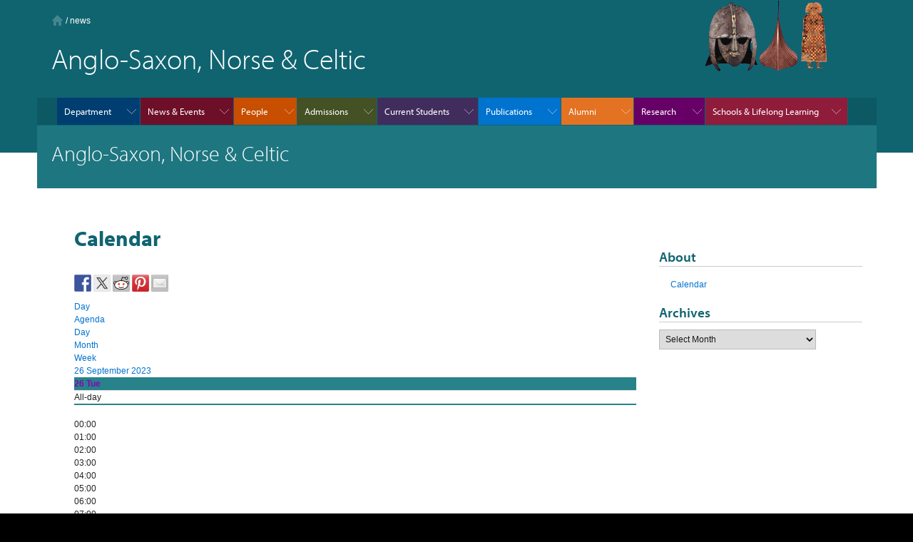

--- FILE ---
content_type: text/css
request_url: https://www.asnc.cam.ac.uk/news/wp-content/themes/asnc/style.css?ver=6.9
body_size: 5184
content:
/*
Theme Name: ASNC based on WP Inspire Writer
Theme URI: http://inspirenxt.com/themes/wp-inspire-writer-wordpress-theme/
Author: Sajan
Author URI: http://inspirenxt.com
Description: WP Inspire Writer WordPress Theme is a  WordPress theme which is perfect theme for Writers. Some Other features include keyboard sidebar and footer widgets.
Version: 1.8
License: GNU General Public License v2 or later
License URI: http://www.gnu.org/licenses/gpl-2.0.html
Text Domain: wp-inspire-writer
Tags: blue, black, white, light, two-columns, right-sidebar, responsive-layout, custom-menu, featured-images, post-formats, sticky-post, threaded-comments, translation-ready
This theme, like WordPress, is licensed under the GPL.
Use it to make something cool, have fun, and share what you've learned with others.Resetting and rebuilding styles have been helped along thanks to the fine work ofEric Meyer http://meyerweb.com/eric/tools/css/reset/index.htmlalong with Nicolas Gallagher and Jonathan Neal http://necolas.github.com/normalize.css/ and Blueprint http://www.blueprintcss.org/
*/
/*--------------------------------------------------------------
>>> TABLE OF CONTENTS:
----------------------------------------------------------------
1.0 Reset
2.0 Typography
3.0 Elements
4.0 Forms
5.0 Navigation	
 5.1 Links
 5.2 Menus
6.0 Accessibility
7.0 Alignments
8.0 Clearings
9.0 Widgets
10.0 Content
 10.1 Posts and pages
 10.2 Asides
 10.3 Comments
11.0 Infinite scroll
12.0 Media
 12.1 Captions
 12.2 Galleries
13.0 Footer
14.0 Header
--------------------------------------------------------------*/

/*--------------------------------------------------------------

1.0 - Reset

--------------------------------------------------------------*/

html, body, div, span, applet, object, iframe, h1, h2, h3, h4, h5, h6, p, blockquote, pre, a, abbr, acronym, address, big, cite, code, del, dfn, em, font, ins, kbd, q, s, samp, small, strike, strong, sub, sup, tt, var, dl, dt, dd, ol, ul, li, fieldset, form, label, legend, table, caption, tbody, tfoot, thead, tr, th, td {
	border: 0;
	font-family: inherit;
	font-size: 100%;
	font-style: inherit;
	font-weight: inherit;
	margin: 0;
	outline: 0;
	padding: 0;
	vertical-align: baseline;
}

html {

	font-size: 62.5%; /* Corrects text resizing oddly in IE6/7 when body font-size is set using em units http://clagnut.com/blog/348/#c790 */
	overflow-y: scroll; /* Keeps page centered in all browsers regardless of content height */
	-webkit-text-size-adjust: 100%; /* Prevents iOS text size adjust after orientation change, without disabling user zoom */
	-ms-text-size-adjust:     100%; /* www.456bereastreet.com/archive/201012/controlling_text_size_in_safari_for_ios_without_disabling_user_zoom/ */
}

*,

*:before,
*:after { /* apply a natural box layout model to all elements; see http://www.paulirish.com/2012/box-sizing-border-box-ftw/ */
	-webkit-box-sizing: border-box; /* Not needed for modern webkit but still used by Blackberry Browser 7.0; see http://caniuse.com/#search=box-sizing */
	-moz-box-sizing:    border-box; /* Still needed for Firefox 28; see http://caniuse.com/#search=box-sizing */
	box-sizing:         border-box;
}

article, aside, details, figcaption, figure, footer, header, main, nav, section { display: block; }
ol, ul { list-style: none; }

table { /* tables still need 'cellspacing="0"' in the markup */
	border-collapse: separate;
	border-spacing: 0;
}

caption, th, td {
	font-weight: normal;
	text-align: left;
}

blockquote:before, blockquote:after, q:before, q:after {
	content: "";
}

blockquote, q {
	quotes: "" "";
}

a:focus {

	outline: thin dotted;

}

a:hover,

a:active {

	outline: 0;

}

a img {

	border: 0;

}



a:focus img {

    outline: 3px dotted #2c86ba;

}



/*--------------------------------------------------------------
2.0 Typography
--------------------------------------------------------------*/
p {
margin-bottom: 1em;
}
b,strong {	font-weight: bold;}
dfn,cite,em,i {	font-style: italic;}

blockquote {
}

address {
margin: 0 0 1.5em;
}
pre {
background: #eee;
font-family: "Courier 10 Pitch", Courier, monospace;
margin-bottom: 1.6em;
max-width: 100%;
overflow: auto;
padding: 1.6em;
}

code,kbd,tt,var { 
font: 15px Monaco, Consolas, "Andale Mono", "DejaVu Sans Mono", monospace;
}
abbr,acronym {
border-bottom: 1px dotted #666;
cursor: help;
}
mark, ins {
	background: #fff9c0;
	text-decoration: none;
}
sup, sub {
font-size: 75%;
height: 0;
line-height: 0;
position: relative;
vertical-align: baseline;
}

sup {
	bottom: 1ex;
}
sub {
	top: .5ex;
}
small {
	font-size: 75%;
}
big {
	font-size: 125%;
}
/*--------------------------------------------------------------
3.0 Elements
--------------------------------------------------------------*/
hr {
	background-color: #ccc;
	border: 0;
	height: 1px;
	margin-bottom: 1.5em;
}
ul,
ol {
	margin: 0 0 1.5em 3em;
}
ul {
	list-style: disc;
}
ol {
	list-style: decimal;
}
li > ul,
li > ol {
	margin-bottom: 0;
	margin-left: 1.5em;
}
dt {
	font-weight: bold;
}
dd {	
	margin: 0 1.5em 1.5em;
}
img {
	height: auto; /* Make sure images are scaled correctly. */
	max-width: 100%; /* Adhere to container width. */
}
figure {
	margin: 0;
}
table {
	margin: 0 0 1.5em;
	width: 100%;
}
th {
	font-weight: bold;
}
/*--------------------------------------------------------------
4.0 Forms
--------------------------------------------------------------*/
button,
input,
select,
textarea {
	font-size: 100%; /* Corrects font size not being inherited in all browsers */
	margin: 0; /* Addresses margins set differently in IE6/7, F3/4, S5, Chrome */
	vertical-align: baseline; /* Improves appearance and consistency in all browsers */
}
button,
input[type="button"],
input[type="reset"],
input[type="submit"] {
    padding: 1em 2em;
    text-transform: uppercase;
    color: hsl(0, 0%, 100%);
    background: #3c3c3c;
    background: hsl(0, 0%, 24%);
    border: none;
    border-radius: 3px;
    cursor: pointer; /* Improves usability and consistency of cursor style between image-type 'input' and others */
    -webkit-appearance: button; /* Corrects inability to style clickable 'input' types in iOS */
}
button:hover,
input[type="button"]:hover,
input[type="reset"]:hover,
input[type="submit"]:hover {
    background: #000;
    background: hsl(0, 0%, 0%);
}
button:focus,
input[type="button"]:focus,
input[type="reset"]:focus,
input[type="submit"]:focus,
button:active,
input[type="button"]:active,
input[type="reset"]:active,
input[type="submit"]:active {
    background: #000;
    background: hsl(0, 0%, 0%);
}

input[type="checkbox"],
input[type="radio"] {
	padding: 0; /* Addresses excess padding in IE8/9 */
}
input[type="search"] {
	-webkit-appearance: textfield; /* Addresses appearance set to searchfield in S5, Chrome */
	-webkit-box-sizing: content-box; /* Addresses box sizing set to border-box in S5, Chrome (include -moz to future-proof) */
	-moz-box-sizing:    content-box;
	box-sizing:         content-box;
}
input[type="search"]::-webkit-search-decoration { /* Corrects inner padding displayed oddly in S5, Chrome on OSX */
	-webkit-appearance: none;
}
button::-moz-focus-inner,
input::-moz-focus-inner { /* Corrects inner padding and border displayed oddly in FF3/4 www.sitepen.com/blog/2008/05/14/the-devils-in-the-details-fixing-dojos-toolbar-buttons/ */
	border: 0;
	padding: 0;
}
input[type="text"],
input[type="email"],
input[type="url"],
input[type="password"],
input[type="search"],
textarea {
    padding: 8px;
    font-family: 'Open Sans';
    color: #333;
    border: 1px solid #ccc;
}
input[type="text"]:focus,
input[type="email"]:focus,
input[type="url"]:focus,
input[type="password"]:focus,
input[type="search"]:focus,
textarea:focus {
	color: #111;
}
input[type="text"],
input[type="email"],
input[type="url"],
input[type="password"],
input[type="search"] {
    padding: 8px;
    color: #333;
    border: 1px solid #ccc;
}
textarea {
	overflow: auto; /* Removes default vertical scrollbar in IE6/7/8/9 */
	padding-left: 3px;
	vertical-align: top; /* Improves readability and alignment in all browsers */
	width: 100%;
}
/*--------------------------------------------------------------
5.0 Navigation
--------------------------------------------------------------*/
/*--------------------------------------------------------------
5.1 Links
--------------------------------------------------------------*/
a {
    text-decoration: none;	
    color: #3F83BF;
    color: hsl(208, 67, 100);
}
a:visited {
    color: #3F83BF;
    color: hsl(208, 67, 100);
}
a:hover,
a:focus,
a:active {
    text-decoration: underline;
}
/*--------------------------------------------------------------
5.2 Menus
--------------------------------------------------------------*/
.main-navigation {
    position: relative;
    float: left;
    width: 100%;
    display: block;
    clear: both;
    font-family: 'Open Sans';
    text-transform: uppercase;
    background: #313131;
    background: hsl(0, 0%, 19%);
	padding: 0 2rem;
}
.main-navigation ul {
    list-style: none;
    margin: 0;
    padding-left: 0;
}
.main-navigation li {
    float: left;
    position: relative;
}
.main-navigation a {
    display: block;
    padding: 1.3em 1em;
    text-decoration: none;
    line-height: 1.3em;
    color: white;
    color: hsl(0, 0%, 100%);
}
.main-navigation ul ul {
    position: absolute;
    left: 0;
    z-index: 99999;
    display: none;
    float: left;
    padding: 0;
    background: #4d4d4d;
    background: hsl(0, 0%, 30%);
}
.main-navigation ul ul ul {
    left: 100%;
    top: 0;
}
.main-navigation ul ul a {
    width: 200px;
}
.main-navigation ul ul li {
}
.main-navigation li:hover > a {
    color: #fff;
    color: hsl(0, 0%, 100%);
    background: #4d4d4d;
    background: hsl(0, 0%, 30%);
}
.main-navigation ul ul :hover > a {
}
.main-navigation ul ul a:hover {
    background: #3F83BF;
    background: hsl(208, 67, 100);
}
.main-navigation ul li:hover > ul {
    display: block;
}
.main-navigation .current_page_item > a,
.main-navigation .current-menu-item > a,
.main-navigation .current_page_item > a:hover,
.main-navigation .current-menu-item > a:hover {
    background: #3F83BF;
    color: #ffffff;
    color: hsl(208, 0, 100);
}
.main-navigation .current_page_ancestor {
    background: #3F83BF;
    background: hsl(208, 67, 100);
}
.main-navigation ul ul .current_page_parent,
.main-navigation .current_page_parent .current_page_item > a {
    color: #fff;
    color: hsl(0, 0%, 100%);
    background: #3F83BF;
    background: hsl(208, 67, 100);
} 
/* Small menu */
.menu-toggle {
	display: none;
}
@media screen and (max-width: 600px) {
	.menu-toggle,
	.main-navigation.toggled .nav-menu {
		display: block;
	}
	.main-navigation ul {
		display: none;
	}
}
.site-main .comment-navigation,
.site-main .paging-navigation,
.site-main .post-navigation {
    color: #000;
    color: hsl(0, 0%, 0%);
}
.comment-navigation .nav-previous,
.paging-navigation .nav-previous,
.post-navigation .nav-previous {
	width: 50%;
    float: left;
    padding-right: 15%;
}
.comment-navigation .nav-next,
.paging-navigation .nav-next,
.post-navigation .nav-next {
    width: 50%;	
    float: right;
    padding-left: 15%;
	text-align: right;
}
.nav-indicator { 
    margin-bottom: 1em; 
}
.nav-previous h1,
.nav-next h1 { 
    font-weight: 600; 
}
.post-nav-box {
    padding: 2em;
    margin-bottom: 4em;
    border: #3F83BF solid thin;
}
.comment-navigation {
    padding: 1em 0;
    margin: 3em 0;
    border: #3F83BF solid thin;
}
.comment-navigation i {
    margin: 0 1em;
}

.paging-navigation ul {
    margin: 0;
	padding-bottom: 2rem;
}
.paging-navigation li { 
	display: inline; 
}
a.page-numbers,
span.page-numbers {
     padding: .3em .7em;
     color: #333;
     color: hsl(0, 0%, 20%);
}
a:hover.page-numbers {
    color: #000;
    color: hsl(0, 0%, 0%);
}
.paging-navigation .current {
    font-weight: bold;
    color: #000;
    color: hsl(0, 0%, 0%);
}
/*--------------------------------------------------------------
6.0 Accessibility
--------------------------------------------------------------*/
/* Text meant only for screen readers */
.screen-reader-text {
	clip: rect(1px, 1px, 1px, 1px);
	position: absolute !important;
	height: 1px;
	width: 1px;
	overflow: hidden;
}

.screen-reader-text:hover,
.screen-reader-text:active,
.screen-reader-text:focus {
	background-color: #f1f1f1;
	border-radius: 3px;
	box-shadow: 0 0 2px 2px rgba(0, 0, 0, 0.6);
	clip: auto !important;
	color: #21759b;
	display: block;
	font-weight: bold;
	height: auto;
	left: 5px;
	line-height: normal;
	padding: 15px 23px 14px;
	text-decoration: none;
	top: 5px;
	width: auto;
	z-index: 100000; /* Above WP toolbar */
}
/*--------------------------------------------------------------
7.0 Alignments
--------------------------------------------------------------*/
.alignleft {
	display: inline;
	float: left;
	margin-right: 1.5em;
}.alignright {
	display: inline;
	float: right;
	margin-left: 1.5em;
}
.aligncenter {
	clear: both;
	display: block;
	margin: 0 auto;
}
/*--------------------------------------------------------------
8.0 Clearings
--------------------------------------------------------------*/
.clear:before,
.clear:after,
.entry-content:before,
.entry-content:after,
.comment-content:before,
.comment-content:after,
.site-header:before,
.site-header:after,
.site-content:before,
.site-content:after,
.site-footer:before,
.site-footer:after {
	content: "";
	display: table;
}
.clear:after,
.entry-content:after,
.comment-content:after,
.site-header:after,
.site-content:after,
.site-footer:after {
	clear: both;
}
/*--------------------------------------------------------------
9.0 Widgets
--------------------------------------------------------------*/
.widget {
	margin: 0 0 1.5em;
}
.widget-title {
    border-bottom: 1px solid #ccc; 
}
.widget ul,
.widget ol {
    margin: 1rem;
    list-style-type: none;
}
/* Make sure select elements fit in widgets */
.widget select {
	max-width: 100%;
}
/* Search widget */
.widget_search .search-submit {
	display: none;
}
.footer-widgets { margin: 0 auto; }
.footer-widgets .widget-title,
.footer-widgets .widget a:hover {
    color: #fff;
    color: hsl(0, 0%, 100%);
    border-color: #fff;
    border-color: hsl(0, 0%, 100%);
}
.footer-widgets .widget {
    float: left;
    width: 300px;
    margin: 6px;
}
/*--------------------------------------------------------------
10.0 Content
--------------------------------------------------------------*/
/*--------------------------------------------------------------
10.1 Posts and pages
--------------------------------------------------------------*/
/* Typography */
.entry-title {
    margin: 0 0 2rem;
    font-weight: 700;
    color: #3F83BF;
    color: hsl(208, 67, 100);
}
.entry-content a { 
    text-decoration: none; 
}
.entry-content h1,
.entry-content h2,
.entry-content h3,
.entry-content h4,
.entry-content h5,
.entry-content h6 { margin-bottom: .4em; }

.entry-content a:hover{
	text-decoration: overline;
}

/* Smaller fonts for smaller screens */
@media screen and (min-width: 1320px) {
    .single .posted-on:before,
    .single .posted-on:after {
        content: '';
    }
}


/*--------------------------------------------------------------
Index and Archive
--------------------------------------------------------------*/

.continue-reading {
    margin: 1 4rem;
    font-weight: 900;
}

.continue-reading-button a {
}
   

/* Meta */
.category-list {
    margin: 1.3em 0 1em;
}
.category-list a {
    color: #333;
    color: hsl(0, 0%, 10%);
}
.category-list a:hover {
    color: #3F83BF;
    color: hsl(208, 67, 100);
}
.entry-meta {
    margin-bottom: 2rem;
    padding: 0;
}
.entry-meta a { font-weight: 600; }

.entry-footer {
    margin-top: 2rem;
    margin-bottom: 2rem;
}
.entry-footer ul {
    padding: 0;
    margin: 0;
    list-style-type: none;
}
.entry-footer li {
    display: inline-block;
    margin-right: 4rem;
}
.entry-footer a {
    margin-left: .5rem;
}
.sticky {
	display: block;
}
.sticky-post {
    position: absolute;
    top: 1rem;
    right: 3rem;
}
.hentry {
	margin: 0 0 1.5em;
}
.byline,
.updated:not(.published) {
	display: none;
}
.single .byline,
.group-blog .byline {
	display: inline;
}
.page-content,
.entry-content,
.entry-summary {
	margin: 1.5em 0 0;
	padding: 0 2rem;
}
.page-links {
	clear: both;
	margin: 0 0 1.5em;
}
/* Blockquotes */
blockquote {
	padding: 3rem;
    margin-bottom: 1em;
	background-color: #f9f9f9;
	border: 1px solid #3F83BF;
	border-radius: 6px;
	box-shadow: 1px 1px 1px #3F83BF;
	font-style: italic;
}
blockquote em { 
    font-style: normal; 
}
blockquote cite {
    display: block;
    margin-top: 1em;
    margin-left: 40%;
    font-style: normal;
    line-height: 1.5em;
    text-align: right;
}
blockquote.alignleft {
    width: 50%;
    float: left;
    padding: 2rem;
    margin-right: 2em;
}
blockquote.alignright {
    width: 50%;
    float: right;
    padding: 2rem;
    margin-left: 2em;
}
/*--------------------------------------------------------------
10.2 Asides
--------------------------------------------------------------*/
.blog .format-aside .entry-title,
.archive .format-aside .entry-title {
	display: none;
}
/*--------------------------------------------------------------
10.3 Comments
--------------------------------------------------------------*/
.fa-2x {
    position: absolute;
	padding: 0rem 1rem 1rem 2rem;
	color: #3F83BF;
}

/*--------------------------------------------------------------
11.0 Infinite scroll
--------------------------------------------------------------*/
/* Globally hidden elements when Infinite Scroll is supported and in use. */
.infinite-scroll .paging-navigation, /* Older / Newer Posts Navigation (always hidden) */
.infinite-scroll.neverending .site-footer { /* Theme Footer (when set to scrolling) */
	display: none;
}
/* When Infinite Scroll has reached its end we need to re-display elements that were hidden (via .neverending) before */
.infinity-end.neverending .site-footer {
	display: block;
}
/*--------------------------------------------------------------
12.0 Media
--------------------------------------------------------------*/
.page-content img.wp-smiley,
.entry-content img.wp-smiley,
.comment-content img.wp-smiley {
	border: none;
	margin-bottom: 0;
	margin-top: 0;
	padding: 0;
}
/* Make sure embeds and iframes fit their containers */
embed,
iframe,
object {
	max-width: 100%;
}
/*--------------------------------------------------------------
12.1 Captions
--------------------------------------------------------------*/
.wp-caption {
	margin-bottom: 1.5em;
 	max-width: 100%;
	border: 1px solid #3F83BF;
	border-shadow: 3px 3px 5px #3F83BF;;
	}
.wp-caption img[class*="wp-image-"] {
	display: block;
	margin: 0 auto;
}
.wp-caption-text {
	text-align: center;
}
.wp-caption .wp-caption-text {
    padding: 0.8075em 1em;
	color: White;
    background: #3F83BF;
    background: hsl(208, 67, 100);
}
/*--------------------------------------------------------------
12.2 Galleries
--------------------------------------------------------------*/
.gallery {
	margin-bottom: 1.5em;
}
.gallery-item {
	display: inline-block;
	text-align: center;
	vertical-align: top;
	width: 100%;
}
.gallery-columns-2 .gallery-item {
	max-width: 50%;
}
.gallery-columns-3 .gallery-item {
	max-width: 33.33%;
}
.gallery-columns-4 .gallery-item {
	max-width: 25%;
}
.gallery-columns-5 .gallery-item {
	max-width: 20%;
}
.gallery-columns-6 .gallery-item {
	max-width: 16.66%;
}
.gallery-columns-7 .gallery-item {
	max-width: 14.28%;
}
.gallery-columns-8 .gallery-item {
	max-width: 12.5%;
}
.gallery-columns-9 .gallery-item {
	max-width: 11.11%;
}
.gallery-caption {
	display: block;
}
/* Featured Images */
.single-post-thumbnail { 
    background: #FFFFFF; 
}
.single-post-thumbnail img {
    display: block;
    margin: 0 auto;
	padding: 1rem;
}
.small-index-thumbnail { 
    padding: 0 2rem;
}
/*--------------------------------------------------------------
 13.0 Footer
--------------------------------------------------------------*/
.site-footer {
    padding: 2em;
    color: #fff;
    color: hsl(0, 0%, 100%);
    background: #313131;
    background: hsl(0, 0%, 19%);
}
.site-footer a {
    color: #fff;
    color: hsl(0, 0%, 100%);
}
.site-info { 
    text-align: center; 
}
/*--------------------------------------------------------------
14.0 Header
--------------------------------------------------------------*/
.site-branding {
    padding: 2rem;
    text-align: left;
    background: #3F83BF;
    background: hsl(208, 67, 100);
}
.site-title {
    font-weight: 700;
    text-transform: uppercase;
    line-height: normal;
    padding-bottom: 1rem;
}
.site-description {
    font-weight: 100;
    font-style: italic;
}                                     
.site-branding a { 
    text-shadow: 3px 3px 5px #FFF;
    text-decoration: none; 
}.site-title a,
.site-description { 
    color: #fff;
    color: hsl(0, 0%, 100%);
}
/* Header responsive */
@media screen and (max-width: 600px) {
    .site-branding { padding: 0; }
}


--- FILE ---
content_type: text/css
request_url: https://www.asnc.cam.ac.uk/style/full-stylesheet.css
body_size: 21559
content:
/* TABLE OF CONTENTS
 *
 * 1.0 RESET & BASE STYLES
 * 2.0 TYPOGRAPHY
 * 3.0 LINK STYLES AND BUTTONS
 * 4.0 FORMS
 * 5.0 GRID STRUCTURE & LAYOUT COMPONENTS
 * 6.0 CUSTOM MODULES 
 * 7.0 MEDIA QUERIES
 * 8.0 COLOUR THEMES
 * 9.0 CSS3 ANIMATIONS
 * 10.0 PRINT STYLES
 * 11.0 FOUC
 * 12.0 Z-INDEX REFERENCE
 * 
 * */

/* ASNC Specific CSS 8 */
.textright { text-align:right;}
.captions {float: left; margin: 10px 10px 10px 10px; background: transparent; color:#000000; text-align:center; font-size:10px;}
.captionsright {float: right; margin: 10px 10px 10px 10px; background: transparent; color:#000000; text-align:center; font-size:10px;}

/* content splitter - two columns */
	.splitcontentleft{float:left; width:48%; padding-top:1em; margin-bottom:1em;}
	.splitcontentright{float:right; width:48%; padding-top:1em; margin-bottom: 1em;}

/* 1.0 RESET STYLES (HTML5 ✰ Boilerplate & Normalise reset, & Twitter Bootstrap typography ) --------------------------------------------------------*/
html { overflow-y: scroll}/* always force a scrollbar in non-IE */

article, aside, details, figcaption, figure, footer, header, hgroup, nav, section { display: block; }
audio, canvas, video { display: inline-block; }
.lt-ie8 audio, .lt-ie8 canvas, .lt-ie8 video {display: inline;transform: scale(1);}
audio:not([controls]) { display: none; }
[hidden] { display: none; }

/* Lists */
ul{padding: 0;margin: 0 0 9px 15px;}
ul ul,ul ol,ol ol,ol ul {margin-bottom: 0;}

ul {list-style: square;}
ol{margin-left:-20px}
.lt-ie8 ol { padding: 0;margin: 0 0 9px 25px; }
li {line-height: 18px;display:list-item}

ol.numbered { counter-reset: item;padding: 0;margin: 0 0 9px 0;list-style: decimal; }
ol.numbered li { display: block; }

ol.numbered li:before {
content: counter(item) " ";
counter-increment: item;
font-weight: bold;
padding-right:5px
}

.unstyled-list{list-style:none;margin:0}
.menu-list{margin-bottom:9px}
.menu-list li{padding:10px;border-bottom:1px solid #999}

dl {margin-bottom: 18px;}
dt,dd {line-height: 18px;}
dt {font-weight: bold;line-height: 17px;}
dd {margin-left: 9px;}

/* blockquotes */
blockquote {padding: 0 0 0 25px;margin: 18px 0;font-style:italic;background:url(/images/interface/bg-blockquote-top.png) no-repeat top left}
blockquote p {margin-bottom: 10px;font-weight: 300;line-height: 22.5px;float:left;padding-right:25px}
blockquote p.quote-mark{background:url(/images/interface/bg-blockquote-bottom.png) no-repeat bottom right;}
blockquote cite {display: block;line-height: 18px;color: #999999;clear:both}
blockquote cite:before {content: '\2014 \00A0';}
q:before,q:after,blockquote:before,blockquote:after {content: ""; content: none;}
blockquote.float-right {margin-left:20px;width:230px;margin-top:0px;}
blockquote.float-right p {padding-right:0px;background:url(/images/interface/bg-blockquote-bottom.png) no-repeat bottom right;}

/* Misc */
hr {margin: 5px 0 20px;border: 0;border-top: 1px solid #eeeeee;border-bottom: 1px solid #ffffff;height:1px}
b, strong {font-weight: bold;}
em {font-style: italic;font-weight:normal}
address {display: block;margin-bottom: 18px;font-style: normal;line-height: 18px;}
small {font-size: 85%;}
sub, sup { font-size: 75%; line-height: 0; position: relative; vertical-align: baseline; }
sup { top: -0.5em; }
sub { bottom: -0.25em; }
dfn { font-style: italic;font-weight:normal}
ins { background: #ff9; color: #000; text-decoration: none; }
mark { background: #ff0; color: #000; font-style: italic; font-weight: bold; }

abbr[title] {cursor: help;border-bottom: 1px dotted #999999;}
abbr.initialism {font-size: 90%;text-transform: uppercase;}

code, kbd, samp, pre {padding: 0 3px 2px;font-family: "Courier New", monospace;font-size: 12px;color: #333333;-webkit-border-radius: 3px;-moz-border-radius: 3px;border-radius: 3px;}
code {padding: 2px 4px;color: #d14;background-color: #f7f7f9;border: 1px solid #e1e1e8;}
pre {display: block;padding: 8.5px;margin: 0 0 9px;font-size: 12.025px;line-height: 18px;word-break: break-all;word-wrap: break-word;white-space: pre;
	white-space: pre-wrap;background-color: #f5f5f5;border: 1px solid #ccc;border: 1px solid rgba(0, 0, 0, 0.15);-webkit-border-radius: 4px;-moz-border-radius: 4px;
  	border-radius: 4px}

/* images */
img { border: 0; -ms-interpolation-mode: bicubic; vertical-align: middle; }

.scale-with-grid {max-width: 100%;height: auto; }
img.float-right{float:right;margin:10px 0 10px 20px;clear:both}
img.float-left{float:left;margin:10px 20px 10px 0;clear:both}


svg:not(:root) { overflow: hidden; }
figure { margin: 0; }

/* re-usable css objects */
.chromeframe { margin: 0.2em 0; background: #ccc; color: black; padding: 0.2em 0; }

.ir { display: block; border: 0; text-indent: -999em; overflow: hidden; background-color: transparent; background-repeat: no-repeat; text-align: left; direction: ltr; }
.lt-ie8 .ir{line-height: 0;}
.ir br { display: none; }

.hidden { display: none !important; visibility: hidden; }
.hide-text {
  font: 0/0 a;
  color: transparent;
  text-shadow: none;
  background-color: transparent;
  border: 0;
}
.visuallyhidden { border: 0; clip: rect(0 0 0 0); height: 1px; margin: -1px; overflow: hidden; padding: 0; position: absolute; width: 1px; }
.visuallyhidden.focusable:active, .visuallyhidden.focusable:focus { clip: auto; height: auto; margin: 0; overflow: visible; position: static; width: auto; }
.invisible { visibility: hidden; }

.clearfix:before, .clearfix:after { content: ""; display: table; }
.clearfix:after { clear: both; }
.lt-ie8 .clearfix {transform: scale(1) }

.horizontal-navigation li{float:left}

.float-right{float:right;clear:both}
.float-left{float:left;clear:both}

.break-word {word-wrap: break-word;}

/* 2.0 TYPOGRAPHY ---------------------------------------------------------------------------------------------------*/
html { font-size: 100%; -webkit-text-size-adjust: 100%; -ms-text-size-adjust: 100%; text-size-adjust: 100%;}/*setting -webkit-text-size-adjust: none prevents users resizing with magnify*/
html, button, input, select, textarea { font-family: verdana, arial, sans-serif; color: #171717; }
h1,h2,h3,h4,h5,h6, .page-title {font-family: inherit;color: inherit;text-rendering: optimizelegibility; margin:0 0 10px 0;vertical-align: baseline;}
.lt-ie8 h1, .lt-ie8 h2, .lt-ie8 h3, .lt-ie8 h4, .lt-ie8 h5, .lt-ie8 h6, .lt-ie8 .page-title{vertical-align: middle}

::-moz-selection { background: #0066ff; color: #fff; text-shadow: none; }
::selection { background: #0066ff; color: #fff; text-shadow: none; }

p { margin:0 0 10px 0}

/* Font families */

/* Bold		"myriad-pro"	700	normal */
.highlight-day, .promo-teaser .teaser-title, .current-date{font-family:"myriad-pro", myriad, verdana, arial, sans-serif;font-weight:700;font-style:normal}

/* Semibold	"myriad-pro"	600	normal */
h2, h3, h4, h5, h6, .global-navigation, .global-navigation-header-container, .global-navigation-container, .local-footer h3, .global-footer h3, 
.teaser-title, .listing-title, .vertical-breadcrumb, .btn{font-family:"myriad-pro", myriad, verdana, arial, sans-serif;font-weight:600;font-style:normal}

/* Regular 	"myriad-pro"  	400 normal*/
.branding-title, .topic, .global-navigation-tertiary, .local-navigation, .vertical-breadcrumb-navigation{font-family:"myriad-pro", myriad, verdana, arial, sans-serif;font-weight:400;color:#888888}

/* Regular italic "myriad-pro"  400 italic */
.title-search-term{font-style: italic;font-weight: 400;}


/* Light	"myriad-pro"	300	normal */
h1, .page-header h1, .page-sub-title h2, .secondary-content h2, .main-content-sub-column h2, .slide-caption-txt, .carousel-content p,
.page-title, .sub-title, legend, .primary-cta, .homepage-content h2, .highlight-date, .light-heading{font-family:"myriad-pro", myriad, verdana, arial, sans-serif;font-weight:300;}


/* Regular verdana bold */
.desktop-list-layout, .global-navigation-drawer{font-weight:bold}

.global-navigation-secondary-with-children p{font-weight:normal}

/* Georgia "sans serif" normal */
.datestamp, blockquote{font-family:Georgia, "sans serif"}


/* Font sizes*/
.page-header h1, .carousel-content p, .page-title{font-size: 40px;line-height: 48px;color:#fff;}
.page-sub-title h2, .page-sub-title h1, .sub-title, .highlight-day{font-size: 30px;line-height: 38px; color:#fff;}
.homepage-content h2{font-size: 30px;line-height: 38px; }
h1, .light-heading{font-size: 30px;line-height: 36px;}
h2, .slide-caption-txt,  legend,  .load-more-btn, blockquote{font-size: 19px;line-height: 25px;}
.nav-tabs, .nav-pills {font-size: 19px;margin-bottom: 18px;font-weight: 200;line-height: 25px;}
h3, .current-date, .highlight-date, .promo-teaser .teaser-title{font-size: 17px;line-height: 23px;}
h4, .branding-title{font-size:15px;line-height: 21px;}
h5, .tertiary-navigation, .enlarged-text, .teaser-title,  .primary-cta, .btn, 
.local-footer h3, .global-footer h3, .desktop-list-layout, .global-navigation,.global-navigation-header-container,
.global-navigation-container, .local-navigation {font-size:14px;line-height: 20px;}
h6, cite{font-size:13px;line-height: 19px}

body, label, input, button, select, textarea{font-size: 12px !important;font-weight: normal;line-height: 18px;vertical-align: baseline; }
.lt-ie8 body, .lt-ie8 label, .lt-ie8 input, .lt-ie8 .highlight, button, .lt-ie8 select, textarea.lt-ie8 {vertical-align: middle}

.pagination{font-size:11px;line-height: 15px}

/* resets myriad heading to be verdana */
.simple-heading, .listing-title{font-family: verdana, arial, sans-serif;font-size:14px;line-height: 20px;font-weight:bold}


/* special text treatments */
.highlight{color:#fff;background:#55a51c;text-transform:uppercase;font-size:11px;font-weight:bold;padding:1px 3px;margin-top:-15px;display:inline-block;margin-bottom:10px}
.highlight-alert{color:#fff;background:#ea7125;text-transform:uppercase;font-size:11px;font-weight:bold;padding:1px 3px;margin-top:-15px;display:inline-block;margin-bottom:10px}
.news-listing .datestamp{color:#777777;background:none;font-weight:normal;font-style:italic;font-size:14px}
.highlight-date{text-transform:uppercase;}
.highlight-day{line-height:30px}
.search-term{background:#fff79f;padding:0 3px;display:inline-block}
.topic{text-transform:uppercase;font-size:11px;background:#fff;color:#171717;padding:0 6px 5px 0;display:inline-block;}

/* 3.0 LINK STYLES AND BUTTONS  (Button styles from twitter bootstrap )--------------------------------------------------------------------------------------*/
a, .vertical-breadcrumb , .vertical-breadcrumb-navigation, .vertical-breadcrumb-children a{ color: #0072cf; text-decoration:none;border-bottom:0;outline: none;}
a:visited { color: #8a00bc; text-decoration:none;border-bottom:1px dotted #ddbfdc}
a:focus { color: #0072cf; outline: thin dotted;border-bottom:0 }
a:hover { color: #0072cf; text-decoration:underline;border-bottom:0 }
a:hover, a:active { outline: none; }
a:active { color: #0072cf; text-decoration:none;border-bottom:0}

.global-navigation a, .page-header a, .local-footer a, .global-footer a, .global-navigation-drawer a, .quicklink a,
.open-quicklink, .open-quicklink:focus, .open-quicklink:hover, .open-quicklink:visited, 
.desktop-list-layout a:focus, .desktop-list-layout a:hover, .desktop-list-layout .selected, 
.section-list-heading a, .section-list-heading a:focus, .section-list-heading a:hover, .focus-teaser a,  .focus-teaser a:focus, .focus-teaser a:hover{color:#fff;text-decoration:none}

.quicklink-list a:focus, .quicklink-list a:hover, .quicklink-list a:active{text-decoration:none;background-color:#171717}

.global-navigation a:focus, .global-navigation a:hover,.global-navigation a:active, .global-navigation .selected a{color:#7a7a7a;text-decoration:none}

.global-navigation a:visited, .desktop-list-layout a:visited, .close-panel:visited, .section-list-heading a:visited,
.homepage-quicklink a:visited, .slide-caption a, .quicklink-list a:visited{border-bottom:0}

.global-navigation-drawer a:focus, .global-navigation-drawer a:hover, .global-navigation-drawer a:active{text-decoration:underline}

.btn{background:#e4e4e4;border:1px solid #999;padding:4px 10px 4px 10px;}

.primary-cta{display:inline-block;background:#171717 url(../images/interface/bg-primary-cta-arrow.png) 100% 50% no-repeat;color:#fff;padding:5px 25px 5px 10px;border:0;text-shadow: none}
.primary-cta:link, .primary-cta:visited{color:#f8f8f8;background:#171717 url(../images/interface/bg-primary-cta-arrow.png) 100% 50% no-repeat;border:0}
.primary-cta:focus, .primary-cta:hover, .primary-cta:active{color:#f8f8f8;background:#454545 url(../images/interface/bg-primary-cta-arrow-over.png) 100% 50% no-repeat;border:0;text-decoration:none}

.secondary-cta{background:url(../images/interface/bg-secondary-cta-arrow.png) 100% 50% no-repeat; display:inline-block;padding-right:10px }

.search-listing a, .vertical-breadcrumb a{color:#999999}
.search-listing .listing-title a{color: #0072cf;}
.teaser-title a, .pagination a, .load-more-btn, .load-more-btn:focus, .load-more-btn:hover, .load-more-btn:visited{color:#171717}
.focus-teaser a{color:#fff}

.btn-download-vcard:link,
.btn-download-vcard:visited{background:#171717 url(../images/interface/icon-profile.png) 5px 50%  no-repeat;padding:5px 5px 5px 30px;}
.download-arrow{background:url(../images/interface/bg-download-arrow.png) center right no-repeat;height:11px;width:11px;padding-right:20px;/*position:absolute;top:50%;right:5px;margin-top:-5px*/}

.btn-download-vcard:focus, .btn-download-vcard:hover, .btn-download-vcard:active{color:#f8f8f8;background-color:#454545}

/*skip to links for accessibility*/
.skipTo:link{position:absolute;left:-5000px;top:0;color:#fff;padding:10px}
.skipTo:focus{left:5px;top:5px;color:#fff;display:block;position:relative}

/*a.external{background: url("../images/interface/icon-external-link.png") no-repeat 100% 4px;  padding-right:15px;}*/

/* Load More */
.load-more-btn{background:#f3f3f3;border:1px solid #cdcdcd;margin-bottom:60px;text-align:center;display:block;padding:10px;}
.load-more-btn:link, .load-more-btn:focus, .load-more-btn:hover, .load-more-btn:visited{border:1px solid #cdcdcd;}

/* focus links */
.focus-link{width:33px;height:33px;background:#313131 url(../images/interface/icon-fwd-btn.png) 14px 13px no-repeat;position:absolute;bottom:0;right:0}

/* Inline links */
.icon{display:inline-block;background:url(../images/interface/icon-links-sprite.png) no-repeat 0 0;width:20px;height:25px;margin-right:2px;position:relative;top:5px}

.print-icon{background-position:0 5px}
.lock-icon{background-position: 0 -25px}
.help-icon{background-position: 0 -55px}
.info-icon{background-position: 0 -80px}
.excel-icon{background-position:0 -110px}
.pdf-icon{background-position:  0 -135px}
.word-icon{background-position: 0 -159px}


/* 4.0 FORMS --------------------------------------------------------------------------------------------------------*/

/* Standard form elements */
form { margin: 0; }
fieldset { border: 0; margin: 0; padding: 0; }
label { cursor: pointer;  display: block;margin-bottom: 5px; }
legend { border: 0; padding: 0; white-space: normal;display: block;width: 100%;padding: 0;margin-bottom: 10px; }
.lt-ie8 legend{margin-left: -7px;}

button, input[type="button"], input[type="reset"], input[type="submit"] { cursor: pointer; -webkit-appearance: button;margin-bottom:5px; }
.lt-ie8 button, .lt-ie8 input{overflow: visible;transform: scale(1);margin: 0 2.5px 5px 2.5px}
button[disabled], input[disabled] { cursor: default;color:#999 }
button::-moz-focus-inner, input::-moz-focus-inner { border: 0; padding: 0; }

:-moz-placeholder {color: #999999;}
:-ms-input-placeholder {color: #999999;}
::-webkit-input-placeholder {color: #999999;}

textarea { overflow: auto; vertical-align: top; resize: vertical;height: auto; }
.uneditable-textarea {height: auto;}
.uneditable-input {overflow: hidden;white-space: nowrap;cursor: not-allowed;background-color: #ffffff;border-color: #eee;}

input:invalid, textarea:invalid { background-color: #f0dddd; }

.input-block-level {display: block;width: 100%;min-height: 28px;-webkit-box-sizing: border-box;-moz-box-sizing: border-box;-ms-box-sizing: border-box;box-sizing: border-box;}
input,textarea {width: 210px;}
.lt-ie7 input { vertical-align: text-bottom; }
input,textarea,.uneditable-input { margin-left: 0;}

.input-mini {width: 60px;}
.input-small {width: 90px;}
.input-medium {width: 150px;}
.input-large {width: 210px;}
.input-xlarge {width: 270px;}

select,
textarea,
input[type="text"],
input[type="password"],
input[type="datetime"],
input[type="datetime-local"],
input[type="date"],
input[type="month"],
input[type="time"],
input[type="week"],
input[type="number"],
input[type="email"],
input[type="url"],
input[type="search"],
input[type="tel"],
input[type="color"],
.uneditable-input {display: inline-block;height: 18px;padding: 4px;margin-bottom: 9px; -webkit-border-radius: 0;}

textarea,
input[type="text"],
input[type="password"],
input[type="datetime"],
input[type="datetime-local"],
input[type="date"],
input[type="month"],
input[type="time"],
input[type="week"],
input[type="number"],
input[type="email"],
input[type="url"],
input[type="search"],
input[type="tel"],
input[type="color"],
.uneditable-input {background-color: #ffffff;border: 1px solid #cccccc;}

textarea:focus,
input[type="text"]:focus,
input[type="password"]:focus,
input[type="datetime"]:focus,
input[type="datetime-local"]:focus,
input[type="date"]:focus,
input[type="month"]:focus,
input[type="time"]:focus,
input[type="week"]:focus,
input[type="number"]:focus,
input[type="email"]:focus,
input[type="url"]:focus,
input[type="search"]:focus,
input[type="tel"]:focus,
input[type="color"]:focus,
.uneditable-input:focus {border-color: rgba(82, 168, 236, 0.8);outline: 0;}

.lt-ie8 textarea:focus,
.lt-ie8 input[type="text"]:focus,
.lt-ie8 input[type="password"]:focus,
.lt-ie8 input[type="datetime"]:focus,
.lt-ie8 input[type="datetime-local"]:focus,
.lt-ie8 input[type="date"]:focus,
.lt-ie8 input[type="month"]:focus,
.lt-ie8 input[type="time"]:focus,
.lt-ie8 input[type="week"]:focus,
.lt-ie8 input[type="number"]:focus,
.lt-ie8 input[type="email"]:focus,
.lt-ie8 input[type="url"]:focus,
.lt-ie8 input[type="search"]:focus,
.lt-ie8 input[type="tel"]:focus,
.lt-ie8 input[type="color"]:focus,
.lt-ie8 .uneditable-input:focus { outline:thin dotted 1px;}


input[disabled],
select[disabled],
textarea[disabled],
input[readonly],
select[readonly],
textarea[readonly] {cursor: not-allowed;background-color: #eeeeee;border-color: #ddd;}

input[type="radio"][disabled],
input[type="checkbox"][disabled],
input[type="radio"][readonly],
input[type="checkbox"][readonly] {background-color: transparent;}

input[type="submit"],input[type="reset"],input[type="button"],input[type="radio"],input[type="checkbox"] {width: auto;}

/* select menus */
select,
input[type="file"] {
  height: 28px;
  line-height: 28px;
}
/* In IE7, the height of the select element cannot be changed by height, only font-size */
.lt-ie8 select,
.lt-ie8 input[type="file"]{margin-top: 4px;}/* For IE7, add top margin to align select with labels */

select { width: 220px;border: 1px solid #bbb;}
select[multiple],select[size] {height: auto;}
select:focus,
input[type="file"]:focus,
input[type="radio"]:focus,
input[type="checkbox"]:focus {outline: thin dotted #333;outline: 5px auto -webkit-focus-ring-color;outline-offset: -2px;}

/* radio buttons and checkboxes */
input[type="radio"],
input[type="checkbox"] {margin: 3px 0;/line-height: normal;cursor: pointer;box-sizing: border-box; padding: 0; }
.lt-ie8 input[type="checkbox"] { vertical-align: baseline;margin-top: 0;width: 13px;height: 13px; }

.radio,.checkbox {min-height: 18px;padding-left: 18px;}
.radio input[type="radio"],.checkbox input[type="checkbox"] {float: left;margin-left: -18px;}
.controls > .radio:first-child,.controls > .checkbox:first-child {padding-top: 5px;}
.radio.inline,.checkbox.inline {display: inline-block;padding-top: 5px;margin-bottom: 0;vertical-align: middle;}
.radio.inline + .radio.inline,.checkbox.inline + .checkbox.inline {margin-left: 10px;}

/* containers for holding form elements */
.control-group {margin-bottom: 9px;}
legend + .control-group {margin-top: 18px;-webkit-margin-top-collapse: separate;}

.control-group.warning > label,
.control-group.warning .help-block{color: #c09853;}

.control-group.warning .checkbox,
.control-group.warning .radio,
.control-group.warning input,
.control-group.warning select,
.control-group.warning textarea {color: #c09853;border-color: #c09853;}

.control-group.warning .checkbox:focus,
.control-group.warning .radio:focus,
.control-group.warning input:focus,
.control-group.warning select:focus,
.control-group.warning textarea:focus {border-color: #a47e3c;}

.control-group.error > label,
.control-group.error .help-block {color: #b94a48;}

.control-group.error .checkbox,
.control-group.error .radio,
.control-group.error input,
.control-group.error select,
.control-group.error textarea {color: #b94a48;border-color: #b94a48;}

.control-group.error .checkbox:focus,
.control-group.error .radio:focus,
.control-group.error input:focus,
.control-group.error select:focus,
.control-group.error textarea:focus {border-color: #953b39;}

.control-group.success > label,
.control-group.success .help-block {color: #468847;}

.control-group.success .checkbox,
.control-group.success .radio,
.control-group.success input,
.control-group.success select,
.control-group.success textarea {color: #468847;border-color: #468847;}

.control-group.success .checkbox:focus,
.control-group.success .radio:focus,
.control-group.success input:focus,
.control-group.success select:focus,
.control-group.success textarea:focus {border-color: #356635;}

/* form actions for buttons */
.form-actions {padding: 20px 0;margin:20px 0;border-top: 1px solid #e4e4e4;}
.lt-ie8 .form-actions{transform: scale(1);}
.form-actions:before,.form-actions:after {display: table;content: "";}
.form-actions:after {clear: both;}

/* guidance along side form elements */
.help-block{color: #555555;display: block;margin-bottom: 9px;}

/* 6.0 GRID STRUCTURE & LAYOUT COMPONENTS (Grid taken from centage fluid grid framework)----------------------------------------------------*/
body{margin:0;padding:0; background:#000;width:100%;}

.row{clear:both;width:100%;}
.lt-ie9 .row, .lt-ie8 .row{min-width:auto}

.wrap{margin:0 auto;position:relative;clear:both;width:1177px}
.fixed-container{width:1024px}/*to remove fluid container from browsers without media queries */

.column, .column1, .column2, .column3, .column4, .column5, .column6, .column7, .column8, .column9,
.column10, .column11, .column12{float: left;margin-right: 0;padding:0 0 0 0;}

.column1 {width: 8.333333333333334%;}
.column2 {width: 16.666666666666668%;}
.column3 {width: 25%;}
.column4 {width: 33.333333333333336%;}
.column5 {width: 41.66666666666667%;}
.column6 {width: 50%;}
.column7 {width: 58.333333333333336%;}
.column8 {width: 66.66666666666667%;}
.column9 {width: 75%;}
.column10 {width: 83.33333333333334%;}
.column11 {width: 91.66666666666667%;}
.column12 {width: 100%;}

/* IE fluid widths */

.lt-ie8 .column1 {width: 8.133333333333335%;}
.lt-ie8 .column2 {width: 16.46666666666667%;}
.lt-ie8 .column3 {width: 24.8%;}
.lt-ie8 .column4 {width: 33.13333333333333%;}
.lt-ie8 .column5 {width: 41.46666666666667%;}
.lt-ie8 .column6 {width: 49.8%;}
.lt-ie8 .column7 {width: 58.13333333333333%; }
.lt-ie8 .column8 {width: 66.46666666666667%; }
.lt-ie8 .column9 {width: 74.8%;}
.lt-ie8 .column10 {width: 83.13333333333334%}
.lt-ie8 .column11 {width: 91.46666666666667%;}
.lt-ie8 .column12 {width: 99.8%;}


/* content containers - structural */
.content-container{padding:20px;}
.search-container{padding:20px 100px;}

.no-top-padding, .global-navigation-container, .navigation-list{padding:0 20px 20px 20px}
.top-padding{padding:20px 0 0 0 }

.bottom-padding, .vertical-teaser-img{padding:0 0 20px 0 }
.side-padding{padding:0 20px}
.vertical-padding, .listing-txt{padding:20px 0}

.horizontal-teaser-img, .right-padding{padding:0 20px 0 0 }
.horizontal-teaser-txt, .left-padding{padding:0 0 0 20px }

.no-left-padding{padding:20px 20px 20px 0}

.listing-img{padding:10px 0 10px 15px }

.vertical-teaser-txt, .no-padding, .promo-teaser .vertical-teaser-img, .focus-teaser .horizontal-teaser-img, .quicklink-list{padding:0 0 0 0 }

.promo-teaser .vertical-teaser-txt{padding:15px}
.focus-teaser .horizontal-teaser-txt{padding:15px 15px 25px 15px}
.promo-teaser .teaser-title{margin-bottom:0}

.navigation-list h3{padding-bottom:10px;}
.navigation-list li{padding-bottom:5px}

.event-cta-container{padding:20px 20px 60px 20px;}
.notifications-container{padding:10px 80px;}
.section-list-children{padding:15px 20px 15px}

/* content containers - decorative */
.footer-navigation{background: url(../images/interface/bg-footer-navigation.png) 100% 0 repeat-y;}
.footer-navigation.last{background:none}

.recessed-banner{margin-bottom:-50px}
.recessed-content{padding-top:50px}
.recessed-carousel{margin-bottom:-50px}

.recessed-content .tertiary-navigation{margin-top:-50px;padding-bottom:50px}

.recessed-sub-title{margin-bottom:-50px;overflow:auto;}

.recessed-secondary-content{margin-top:-36.6%}

.sub-column-right-border{border-right:1px solid #e4e4e4}
.sub-column-left-border{border-left:1px solid #e4e4e4;margin-left:-1px}

.teaser-divider{margin:0;border-bottom:1px solid #e4e4e4;border-top:0}
.dotted-divider{margin:0;border-bottom:2px dotted #020902;border-top:0}

.homepage-teaser{border-right:1px solid #e4e4e4}
.alt{border-right:0}

.heading-container{border-bottom:1px solid #e4e4e4;}

/* 7.0 CUSTOM MODULES -----------------------------------------------------------------------------------------------*/

/* Header */
.global-header{position:relative;z-index:15}

.js .open-menu{background:url(../images/interface/btn-open-menu-sprite.png) no-repeat 0 0    ;width:32px;height:33px;float:left;display:none}
.js .open-menu:focus, .js .open-menu:hover, .js .open-menu:active{background-position:0 -33px}

.main-logo{padding:15px;display:block;float:left}
.main-logo:visited{text-decoration:none;border:0}
.homepage-header .main-logo{display:none}

.search-drawer{border-top:1px solid #3f3f3f;position:relative;z-index:5}

/* global site search */
.search-drawer{display:none}
.site-search {padding:15px 0 15px 15px;float:none}
.icon-search-btn{height:32px;width:32px;background:url(../images/interface/btn-search-sprite-small.png) 0 0 no-repeat;display:none}
.icon-search-btn:focus, .icon-search-btn:hover, .icon-search-btn:active{background-position: 0 -32px}
.search-form-wrapper{background:#2c2c2c;height:32px;padding:0 0 0 10px}
.site-search-form{display:block;padding:15px;}
.site-search-form input{background:transparent; color:#9c9c9c;border:0;float:left;padding: 7px 0;width: 92%;}
.site-search-form input.search-submit{width:22px;padding:0;float:right;height:32px}


/* Contextual Search */
.search-input{background-color: #FFFFFF;border: 0; display: inline-block; -moz-box-sizing: border-box;width: 100%;position: relative;margin-bottom: 0; height: 42px;min-height:42px;}
.lt-ie8 .search-input{margin-left: 0;}
.search-input input{border:0;padding:10px 8px 8px;vertical-align: middle;width:75%;float:left;margin-bottom:0}
.search-input input.search-submit{width:42px;padding:0;float:right;height:43px;-webkit-border-radius: 0;margin-right:0;float:right;margin-right:-1px}

/* Header search */
.site-search .search-input{height: 32px;min-height:32px;background-color: #343434;}
.site-search .search-input input{width:65%;padding:7px 0 7px 8px;background-color: #343434;color:#fff}
.site-search .search-input input.search-submit{width:32px;height:32px;padding:0;}


/* global quick links */
.quicklink{width:100%;margin-top:15px;}
.quicklink-txt{padding:8px 0 0 8px;display:block;float:left}
.icon-dropdown{height:32px;width:32px;background:url(../images/interface/btn-quicklinks-sprite.png) 0 0 no-repeat;float:right }

.open-quicklink:focus .icon-dropdown, .open-quicklink:hover .icon-dropdown{background-position:0 -42px;}
.open-quicklink{display:block;
	background: #3d3d3d; /* Old browsers */
	background: -moz-linear-gradient(top,  #3d3d3d 0%, #292929 100%); /* FF3.6+ */
	background: -webkit-gradient(linear, left top, left bottom, color-stop(0%,#3d3d3d), color-stop(100%,#292929)); /* Chrome,Safari4+ */
	background: -webkit-linear-gradient(top,  #3d3d3d 0%,#292929 100%); /* Chrome10+,Safari5.1+ */
	background: -o-linear-gradient(top,  #3d3d3d 0%,#292929 100%); /* Opera 11.10+ */
	background: -ms-linear-gradient(top,  #3d3d3d 0%,#292929 100%); /* IE10+ */
	background: linear-gradient(to bottom,  #3d3d3d 0%,#292929 100%); /* W3C */
	filter: progid:DXImageTransform.Microsoft.gradient( startColorstr='#3d3d3d', endColorstr='#292929',GradientType=0 ); /* IE6-9 */;}

.js .quicklink-list{display:none} 
.js .quicklink-open .icon-dropdown{background-position:0 -84px;}
.js .quicklink-open .quicklink-list{display:block;z-index:6;position:absolute;background:#2a2a2a;border-top:#000 solid 1px;border-right:0;width:200px }
.js .quicklink-open li{border-color:#4b4b4b;}

.js .quicklink-list a, .js .quicklink-list a:link, .js .quicklink-list a:visited{padding:8px 8px 8px 16px;display:block;background-position:6px 50%}

/*remove padding from other global nav*/
.js .quicklink-open .global-navigation-container li{padding:0}


/* Homepage quicklink */
.homepage-quicklink{position:relative;right:-60px}
.homepage-quicklink li a{padding:0 10px 5px 15px;margin-bottom:0;background:url(../images/interface/icon-fwd-btn.png) 0 6px no-repeat;display:block;font-weight:bold}

/* Homepage Events highlight */
.highlight-event-item{border-top:1px solid #e4e4e4}
.highlight-date-container{width:55px;float:left;margin:0 10px 5px 0;}
.highlight-date{text-align:center;padding:0px 0 2px 0}
.highlight-day, .highlight-event-link, .highlight-date{display:block}
.highlight-day{position:relative;bottom:-3px}

.highlight-event-details{padding:5px 0 10px 0}
.highlight-event-link{padding:3px 0 0}

/* Footer */
.local-footer, .global-footer{padding:20px 0}
.footer-logo{padding-top:0}
.footer-logo img{padding-bottom:20px}

/* Global Navigation */
.global-navigation{border-left:1px solid #2e2e2e;margin-right:15px;float:left}
.home-link-container{display:none}
.global-navigation li a{padding:25px 20px;border-right:1px solid #2e2e2e;display:block;word-wrap: break-word;}
.global-navigation li a:focus, .global-navigation li a:hover, .global-navigation li a:active,
.global-navigation li.selected a{border-left:1px solid #737373;border-right:1px solid #737373;margin-left:-1px;background:#171717;position:relative;z-index:7;}
.global-navigation li.selected a{margin-bottom:-1px;padding-bottom:26px}

.js .global-navigation-drawer, .js .global-navigation-outer{display:none}
.js .drawer-open, .js .navigation-open{display:block}

/*mega drop down*/
.global-navigation-drawer{z-index:4;position:relative;border-top:1px solid #3f3f3f;}
.global-navigation-container li, .global-navigation-container li li{padding:10px 0} 
.global-navigation-container.last li{padding:15px 0}
.global-navigation-secondary-with-children li{padding:10px 0 0}
.global-navigation-header-container li{padding:20px 0 20px 20px}
.global-navigation-container li a, .global-navigation-header-container li a{background:url(../images/interface/icon-fwd-btn.png) no-repeat 0 50%;padding-left:10px }

.global-navigation-tertiary{border:0;}
.global-navigation-header-container .global-navigation-tertiary li{padding-left:20px}
.global-navigation-container p,  .global-navigation-tertiary{padding-top:20px;margin-bottom:0}

.global-navigation-outer{position:relative}
.close-menu{position:absolute;height:30px;top:0;right:0;background:#000 url(../images/interface/icon-close-menu-btn.png) 90% 50% no-repeat;padding:20px 50px 7px 12px;border-left:1px solid #3f3f3f;}

/* Local Navigation */

/* add some basic styling to help non javascript users navigate the site */
.menu-btn, .menu-indicator{display:none;}
.local-navigation li{margin:0}

.local-navigation a{display:block;}

.local-navigation ul ul a{padding-left:40px;}
.local-navigation ul ul ul a{padding-left:60px;}
.local-navigation ul ul ul ul a{padding-left:80px;}

.js .local-navigation{position:relative;z-index:13}
.js .local-navigation .local-navigation-container { margin: -1px 0 0 0 ;width: auto;}
.js .local-navigation li.back-link, .js .local-navigation li.back-link a{display: none;font-size: 0;height: 0;visibility: hidden;position:absolute}
.js .local-navigation li { display: inline;float: left;margin:0 0 -1px 0}
.js .local-navigation li li{margin:0}
.js .local-navigation li.title{display:none}
.lt-ie8 .local-navigation li {margin:0}
.js .local-navigation a{padding:10px 20px;}
.js .local-navigation li.sub>a{padding:10px 40px 10px 10px;margin:0}
.js .local-navigation li.sub>a{background-image:url(../images/interface/bg-local-navigation-sub-arrow.png);background-repeat:no-repeat;background-position:95% 50% ;}

.js .local-navigation li > ul {margin-top:-1px}
.js .local-navigation li ul {left: -9999px;position: absolute; width: 235px;z-index:14;}
.js .local-navigation li.hover a{display: block;}

.js .local-navigation li.hover ul {left: auto;}
.js .local-navigation li.hover ul {display: block;float: none;}
.js .local-navigation li.hover li{float: none;}
.js .local-navigation li.hover li a{display: block;padding:10px 40px 10px 10px}

.js .local-navigation li.hover ul li ul {left: -9999px;}
.js .local-navigation li.hover ul li.hover ul{left: 235px;top: 0;}


/* vertical-breadcrumb - tertiary navigation */
.tertiary-navigation{position:relative;z-index:11}
.tertiary-navigation-structure{background:#fff;border-bottom:1px solid #e4e4e4;}

.vertical-breadcrumb li{line-height:16px;position:relative;word-wrap:break-word}
.vertical-breadcrumb a{padding:16px 30px 16px 20px;background:#fafafa url(../images/interface/bg-vertical-breadcrumb-up-arrow.png) no-repeat 95% 50%    ;border-bottom:1px solid #e4e4e4;display:block;position:relative;}
.vertical-breadcrumb-indicator{z-index:9;display:block;width:19px;height:10px;background:url(../images/interface/bg-vertical-breadcrumb-indicator-arrow.png) no-repeat 0 0;position:absolute;bottom:-10px;left:20px;}

.vertical-breadcrumb a:focus, .vertical-breadcrumb a:hover, .vertical-breadcrumb a:active{background:#efefef url(../images/interface/bg-vertical-breadcrumb-up-arrow.png) no-repeat 95% 50%;text-decoration:none}
.vertical-breadcrumb a:focus .vertical-breadcrumb-indicator, 
.vertical-breadcrumb a:hover .vertical-breadcrumb-indicator,
.vertical-breadcrumb a:active .vertical-breadcrumb-indicator{background:url(../images/interface/bg-vertical-breadcrumb-indicator-arrow-over.png) no-repeat 0 0;}

.vertical-breadcrumb-navigation{display:block;padding:5px 20px;font-weight:bold }
.vertical-breadcrumb-navigation .selected > a,
.vertical-breadcrumb-navigation .selected > a:focus,
.vertical-breadcrumb-navigation .selected > a:hover,
.vertical-breadcrumb-navigation .selected > a:visited {color:#171717;} 
.vertical-breadcrumb-navigation li{padding:10px 0;border-bottom:1px solid #e4e4e4}
.vertical-breadcrumb-navigation li:last-child{border-bottom:0}

.vertical-breadcrumb-children{border-bottom:0;margin:10px 0 0; }
.vertical-breadcrumb-children li{padding:5px 5px 5px 0;border-bottom:0;font-weight:normal}
.vertical-breadcrumb-children a{border-bottom:0;background:#fff url(../images/interface/bg-vertical-breadcrumb-right-arrow.png) no-repeat 0 50%    ;font-weight:normal;padding:0 0 0 15px}	
.vertical-breadcrumb-children a:focus, .vertical-breadcrumb-children a:hover, .vertical-breadcrumb-children a:active{background:#fff url(../images/interface/bg-vertical-breadcrumb-right-arrow.png) no-repeat 0 50%; text-decoration:underline}		
				
.vertical-breadcrumb-children .selected a{cursor:default}
.vertical-breadcrumb-children .selected a:focus, .vertical-breadcrumb-children .selected a:hover{text-decoration:none}

/* Breadcrumbs */
.breadcrumb{color:#fff;padding-bottom:20px}
.breadcrumb li{padding:0 2px 0 17px;background: url(../images/interface/bg-breadcrumb-link.png) 5px 50% no-repeat;white-space:nowrap;}
.breadcrumb li:first-child, .breadcrumb li.first-child{background:none;padding:0}
.breadcrumb .home{background: url(../images/interface/icon-breadcrumb-home.png) 0 0 no-repeat;width:17px; height:17px;padding:0}
.breadcrumb .current{margin:0}
.breadcrumb a:visited, .mobile-parent a:visited{border:0;}

.mobile-parent{display:none;position:relative;padding:0 0 0 25px;margin-bottom:10px }
.mobile-parent .menu-indicator{left:0}

/* Page header inside content */
.page-title{clear:both}
.co-branding-logo{float:left;padding:0 20px 20px 0}
.co-branding-container .page-title{clear:none}
.page-sub-title{position:relative;z-index:0}

/* Carousel */
.carousel{background:#fff;text-align:center;position:relative;}
.carousel .carousel-container{position:relative;overflow:hidden;}
.carousel .slides{left:0;margin:0;overflow:hidden;padding:0;position:relative;top:0;}

.slides, .slide {padding:0;margin:0}
.carousel li{position:relative;float:left;}
.carousel a{overflow:hidden;}

.carousel-controls{position:absolute;bottom:0;right:0}
.carousel-controls li{width:50px;height:50px;margin-left:1px;}
.carousel-control-btn{width:50px;height:50px;display:block;position:relative;}
.carousel-control-btn .arrow-span{width:25px;height:25px;background-position:0 0;background-repeat:no-repeat;display:block;position:absolute;left:50%;margin-left:-12.5px;top:50%;margin-top:-12.5px }

.carousel-controls .next .arrow-span {background-image:url(../images/interface/btn-carousel-next.png)}
.carousel-controls .previous .arrow-span{background-image:url(../images/interface/btn-carousel-prev.png)}

.slide{position:relative}
.slide-caption{background:url(../images/interface/bg-carousel-caption.png) repeat 0 0    ;position:absolute;bottom:0;right:102px;color:#fff;padding:12px 16px 13px;left:20px;text-align:left}

.slide-caption-txt{margin-right:40px;}
.carousel-pagination{position:absolute;right:16px;bottom:16px}

/* single banner with caption */
.banner .slide-caption{right:20px}
.banner .slide-caption-txt{margin-right:0}


/* Related links */
.related-links li {padding:10px 20px 10px 0; border-bottom:1px solid #e4e4e4;margin-bottom:0}
.related-links li ul li { padding:0px 20px 0px 25px; margin-bottom:0; border:0; text-indent: -10px; }

/* Listing item */
.listing-item{clear:both;position:relative;border-bottom:1px dotted #000000;margin-bottom:10px}
.listing-item:last-child{border:0}

/* news listing */
.news-listing{border-bottom:1px dashed #b5b5b5;}

/* events */
.event-details{border:1px solid #e4e4e4;border-width:1px 0 1px 0;}
.event-details-dl{float:left;margin:0;padding:0}
.event-details-dl dt, .event-details-dl dd{float:left;margin:0;padding:5px 10px 5px 0;}

.events-cta{float:right}
.events-cta li{margin-left:10px}

/* paging controls */
.paging{margin-top:-38px}
	
.paging-btn{width:38px;height:38px;display:block;position:relative;}
.arrow-span{width:8px;height:11px;background-position:0 0;background-repeat:no-repeat;display:block;position:absolute;left:50%;margin-left:-3px;top:50%;margin-top:-5px }

.paging-btn:focus, .paging-btn:hover{background:#454545}
.next .arrow-span {background-image:url(../images/interface/icon-fwd-btn-larger.png)}
.previous .arrow-span{background-image:url(../images/interface/icon-back-btn-larger.png)}

.current-date{color:#fff;line-height:38px;margin:0 39px;position:relative;right:39px;left:0;background:#171717;}
.lt-ie8 .current-date{padding:2px 0 3px 0}
.paging-container{text-align:center;}	
.paging .previous-li{float:left;border-right:1px solid #fff}
.paging .next-li{float:right;border-left:1px solid #fff}

/* search results */
.filter-navigation{margin-left:-7px;padding:8px 0 5px}
.filter-navigation li{border-right:1px solid #444;line-height:14px;padding:0 7px;font-weight:bold}
.filter-navigation li:last-child{border:0}

/* teasers */
.teaser {clear:both}
.teaser p{margin-bottom:20px;}

.teaser-img-link{position:relative;display:block}
.overlay{width:60px;height:60px;background: url(../images/interface/icon-media-sprite.png) 0 0 no-repeat;position:absolute;bottom:0;right:0;}
.audio-overlay{background-position:-10px -10px}
.video-overlay{background-position:-11px -108px}
.teaser-img-link:focus .audio-overlay, .teaser-img-link:hover .audio-overlay{background-position:-97px -10px}
.teaser-img-link:focus .video-overlay, .teaser-img-link:hover .video-overlay{background-position:-98px -108px}

.focus-teaser{margin-bottom:20px;position:relative}
.focus-teaser-img{width: 41.6667%;float: left;margin-right: 0;padding: 0;}
.focus-teaser-txt{width: 58.3333%;float: left;margin-right: 0;padding: 0;}

.lt-ie8 .focus-teaser-img{width: 41.1667%;}
.lt-ie8 .focus-teaser-txt{width: 58.1333%;}

.vertical-teaser-img{position:relative}
.topic{position:absolute;top:0;left:0;z-index:12}

/* .pagination */
.pagination {height: 36px;margin: 18px 0;position:relative;}
.pagination ul {display: inline-block;margin-bottom: 0;margin-left: 0;}
.lt-ie8 .pagination ul {display: inline;transform: scale(1)}
.pagination li {display: inline;}
.pagination a, .elipsis{float: left;padding: 5px 7px;line-height: 12px;text-decoration: none;border: 1px solid #d6d6d6;margin:0 2px;}
.elipsis{border:0}
.pagination a:hover,.pagination .active a {background-color: #f2f2f2;color:#000000;}

.pagination .active a {cursor: default;font-weight:bold;}

.pagination-centered {text-align: center;}

.pagination-right {text-align: right;}

.pagination .pagination-btn{border:0;width:8px;height:14px;display:block;position:relative;background:#000}
.pagination .pagination-btn:hover{background:#454545}
.pagination .previous-li{left:0;top:50%;margin-top:-6px}
.pagination .next-li{right:0;top:50%;margin-top:-6px}

/* navigation list */
.list-container{text-align:center}
.mobile-list-layout{display:none}
.desktop-list-layout{padding-bottom:10px}
.desktop-list-layout li{background:url(../images/interface/bg-navigation-divider.png) center right no-repeat    ;padding:0 14px 0 5px;display:inline-block; }
.lt-ie8 .desktop-list-layout li{padding:0 10px 0 5px;display:inline}
.desktop-list-layout li:last-child{background:none}

.lt-ie8 .desktop-list-layout li{padding:0 4px 0 4px}
.lt-ie8 .desktop-list-layout li a{padding:0 8px 0 0;top:2px}
.lt-ie8 .desktop-list-layout a .list-indicator{bottom:-28px;margin-left:-26px}

.desktop-list-layout a{position:relative;}
.desktop-list-layout a .list-indicator{display:none;height:21px;width:41px;background:url(../images/interface/bg_list_indicator.png) 0 0 no-repeat;position:absolute;bottom:-35px;left:50%;margin-left:-22px}
.desktop-list-layout a:focus .list-indicator, .desktop-list-layout a:hover .list-indicator, .desktop-list-layout .selected .list-indicator {display:block}

/* Tables */
td, th { vertical-align: top; }
table {max-width: 100%;background-color: transparent;border-collapse: collapse;border-spacing: 0; border:0;}
.table {width: 100%;margin-bottom: 18px;}
.table th,.table td {padding: 10px 15px;line-height: 18px;text-align: left;vertical-align: top}
.table th {font-weight: bold;}
.table thead th {vertical-align: bottom;}
.table caption + thead tr:first-child th,
.table caption + thead tr:first-child td,
.table colgroup + thead tr:first-child th,
.table colgroup + thead tr:first-child td,
.table thead:first-child tr:first-child th,
.table thead:first-child tr:first-child td {border-top: 0;}

.table-condensed th,.table-condensed td {padding: 4px 5px;}
.table-bordered {border-left:1px solid #e4e4e4;border-right:1px solid #e4e4e4;border-collapse: separate;border-left: 0;}
.lt-ie8 .table-bordered {border-collapse: collapsed;}

.table-bordered td { border-left: 1px solid #e4e4e4;}
.table-bordered caption + thead tr:first-child th,
.table-bordered caption + tbody tr:first-child th,
.table-bordered caption + tbody tr:first-child td,
.table-bordered colgroup + thead tr:first-child th,
.table-bordered colgroup + tbody tr:first-child th,
.table-bordered colgroup + tbody tr:first-child td,
.table-bordered thead:first-child tr:first-child th,
.table-bordered tbody:first-child tr:first-child th,
.table-bordered tbody:first-child tr:first-child td {border-top: 0;}

.table-heading{display:none;font-weight:bold;padding-right: 10px; white-space: wrap;}

caption{background:#fff;padding:5px 0}
.responsive-table{position:relative}
.expanded-table{width:1074px;}
.full-width-table{width:1024px; max-width:1024px;}



/* Calendar - Zebra_DatePicker: a lightweight jQuery date picker plugin*/
.Zebra_DatePicker table{width:100%;border:0;}

.Zebra_DatePicker .dp_footer{display:none}

.Zebra_DatePicker .dp_daypicker td{ text-align:right;padding:0 3px 9px 6px;background:#e1e1e1;border:1px solid #fff;border-width:0px 1px 0 0;cursor:pointer}
.Zebra_DatePicker .dp_daypicker th{text-align:center;background:#fff;color:#444;font-weight:normal;padding:5px}
.Zebra_DatePicker .dp_daypicker tr{border-bottom:1px solid #fff}
.Zebra_DatePicker .dp_daypicker tr:last-child{border:0}
.Zebra_DatePicker .dp_daypicker tr td:last-child{border-right:0;}

.Zebra_DatePicker .dp_header{border-top:1px solid #d5d3d2}
.Zebra_DatePicker .dp_header td { color: #FFF }

.Zebra_DatePicker .dp_header .dp_previous,
.Zebra_DatePicker .dp_header .dp_next{ width: 30px }

.Zebra_DatePicker .dp_header .dp_caption,
.Zebra_DatePicker .dp_header .dp_previous,
.Zebra_DatePicker .dp_header .dp_next{ text-align:center;background:#fff;color:#444;padding:5px}

.Zebra_DatePicker .dp_header .dp_hover{ background: #222; color: #FFF; }
.Zebra_DatePicker .dp_header .dp_blocked{ color: #888; cursor: default }

.Zebra_DatePicker td.dp_not_in_month{ background: #edeaea; color: #b4b3b3; cursor: default }
.Zebra_DatePicker td.dp_selected{ background: #222; color: #FFF !important }

.Zebra_DatePicker td.dp_current {background:#888888; color: #fff }
.Zebra_DatePicker td.dp_disabled_current{ background: #edeaea; color: #b4b3b3;}
.Zebra_DatePicker td.dp_disabled, .Zebra_DatePicker td.dp_weekend_disabled{background: #edeaea; color: #b4b3b3; cursor: default }
.Zebra_DatePicker td.dp_hover{ background: #222; color: #FFF }

.js .event-dates{display:none}
.dp_highlighted a{display:block;position:relative;}
.event-indicator{width:5px;height:5px;position:absolute;bottom:-4px;left:-2px;display:block;background:#f3f3f3}

/* Tabs and pills */
.nav {margin-left: 0;margin-bottom: 20px;list-style: none;}
.nav > li > a {display: block;}
.nav > li > a:hover {text-decoration: none;background-color: #eeeeee;}
.nav > li > a:visited {border:0}

.nav-tabs{padding-left:20px;border-bottom:2px solid  #0088cc;}
.nav-tabs,.nav-pills {margin-bottom:0}
.lt-ie8 .nav-tabs, .lt-ie8 .nav-pills {transform: scale(1)}

.nav-tabs:before,.nav-pills:before,
.nav-tabs:after,.nav-pills:after {display: table;content: "";line-height: 0;}
.nav-tabs:after,.nav-pills:after {clear: both;}
.nav-tabs > li,.nav-pills > li {float: left;margin:0;word-wrap: break-word;padding-bottom:0}

.lt-ie8 .nav-tabs > li, .lt-ie8 .nav-pills > li {white-space:nowrap;}

.nav-tabs > li > a,
.nav-pills > li > a {padding-right: 12px;padding-left: 12px;margin-right: 2px;line-height: 20px;}
.lt-ie8 .nav-pills > li a{padding-bottom:15px}

.nav-tabs > li > a {padding-top: 8px;padding-bottom: 8px;line-height: 20px;}
.nav-tabs > li > a:hover {border-color: #eeeeee #eeeeee #dddddd;}

.nav-tabs > .active > a,
.nav-tabs > .active > a:hover {cursor: default;color: #ffffff;background-color: #0088cc;}

.nav-pills > li > a {padding-top: 8px;padding-bottom: 8px;margin-top: 2px;margin-bottom: 2px;}

.nav-pills > .active > a,
.nav-pills > .active > a:hover {color: #ffffff;background-color: #0088cc;}

.tab-content {overflow: auto;}
.tab-content > .tab-pane, .pill-content > .pill-pane {display: none;}
.tab-content > .active,.pill-content > .active {display: block;}


/* Notifications */
.notifications-panel{border-bottom:4px solid red;margin-bottom:20px;position:relative;
-moz-box-shadow:  0 2px 1px 0 #eee;-webkit-box-shadow: 0 2px 1px 0 #eee;box-shadow: 0 2px 1px 0 #eee;}
.notifications-panel p{padding-top:5px}

.close-panel{width:23px;height:23px;position:absolute;top:4px;right:4px;background:url(../images/interface/btn-close-panel.png) 0 0 no-repeat}

.notifications-icon{float:right;font-weight:bold;background-repeat:no-repeat;background-position:center left;padding:5px 5px 5px 30px ;margin-bottom:0}
.success-icon{background-image:url(../images/interface/icon-success.png)}
.warning-icon{background-image:url(../images/interface/icon-warning.png);padding-left:35px}
.alert-icon{background-image:url(../images/interface/icon-alert.png)}
.information-icon{background-image:url(../images/interface/icon-information.png)}


/* Tooltips */
#tooltip{text-align: center;color: #f7fcff;background: #4f4f4f;position: absolute;z-index: 100;padding: 15px;border:1px solid #e4e4e4;
	-moz-box-shadow:  0 2px 1px 0 #eee;-webkit-box-shadow: 0 2px 1px 0 #eee;box-shadow: 0 2px 1px 0 #eee;
	}
/* triangle decoration */
#tooltip:after{width: 0;height: 0;border-left: 10px solid transparent;border-right: 10px solid transparent;border-top: 10px solid #4f4f4f;
	content: '';position: absolute;left: 50%;bottom: -10px;margin-left: -10px;
}
#tooltip.top:after{border-top-color: transparent;border-bottom: 10px solid #f7fcff;top: -20px;bottom: auto;}
#tooltip.left:after{left: 10px;margin: 0;}
#tooltip.right:after{right: 10px;left: auto;margin: 0;}


/* Partnershp branding */
.partnership-branding{border-top:4px solid #eee}
.logo-container{border-bottom:dotted 2px #e4e4e4;position:relative}
.logo-container:last-child{border:0}
.logo-list li{margin-top:25px;margin-right:40px}
.branding-title{position:absolute;top:1px;right:0;}


/* Section list */
.section-list-heading{display:block;border-right:1px solid #e4e4e4;margin-bottom:0}
.section-list-children{border-right:1px solid #e4e4e4;margin-bottom:0}
.section-list{margin-bottom:0}
.section-list li{padding: 5px 0}
.section-list-children li{border-bottom:1px solid #e4e4e4;font-weight:bold}
.section-list-children li li, .section-list-children li:last-child{border:0;font-weight:normal}
.lt-ie9 .section-list-children li.last{border:0;}
.lt-ie9 .section-list-children li li{font-weight:normal}


/* 8.0 MEDIA QUERIES ------------------------------------------------------------------------------------------------*/

/* larger screens */
@media only screen and (min-width: 1200px){
	.wrap{width:1177px}
}

/* larger screens */
@media only screen and (max-width: 1199px){

.wrap{width:100%; }
.homepage-quicklink{position:static}
}

/* standard desktop screens */
@media only screen and (max-width: 1280px){
	.main-logo{padding:15px 10px}

	img.float-right{float:none;margin:10px 0 20px 0;}
	img.float-left{float:none;margin:10px 0 20px 0;}

	.desktop-list-layout li{padding:0 11px 0 1px;}
}


/* tablet portrait to standard desktop */
@media (min-width: 768px) and (max-width: 1280px) {

}
@media (max-width: 1000px) {
	/*Change main nav*/
	.global-navigation{width:280px}
	.global-navigation li{width:33%}
	.global-navigation li a{padding:25px 10px}
	.header-container{width:auto;float:left}
}


/* font sizes to handle calendar in third column */
@media (min-width: 1081px) and (max-width: 1280px){
	.column3 .Zebra_DatePicker table{font-size:10px}
	.column3 .Zebra_DatePicker .dp_daypicker td{ padding: 0 2px 5px 2px;}
	.column3 .event-indicator{bottom:0;left:0;}
}

@media (min-width: 1024px) and (max-width: 1080px) {

	.site-search .search-input input{width:50%}
	
	.column3 .Zebra_DatePicker table{font-size:9px}
	.column3 .Zebra_DatePicker .dp_daypicker td{ padding: 0 1px 2px 1px;}
	.column3 .event-indicator{bottom:1px;left:1px;}
}


/* tablet landscape */
@media only screen and (max-width: 1024px){

	.site-search {padding-right:15px}

	.pagination a, .elipsis{padding: 8px 15px;line-height: 20px;}
	
	.pagination .pagination-btn{width:11px;height:22px;}
	.pagination .pagination-btn:focus, .pagination .pagination-btn:hover{background:#454545}
	.pagination .previous-li{left:0;top:50%;margin-top:-10px}
	.pagination .next-li{right:0;top:50%;margin-top:-10px}
	
	.column3 .Zebra_DatePicker table{font-size:9px}
	.column3 .Zebra_DatePicker .dp_daypicker td{ padding: 0 1px 2px 1px;}
	.column3 .event-indicator{bottom:1px;left:1px;}

}

/* tablet portrait */
@media (min-width: 768px) and (max-width: 979px) {
	.column3 .Zebra_DatePicker table{font-size:8px}
	.site-search .search-input input{width:50%}
	blockquote.float-right {display:none}
}

/* anything smaller than tablet portrait ie. mobile devices */
@media (max-width: 767px) {
	
	.page-header h1, .carousel-content p, .page-title{font-size: 28px;line-height: 34px;margin-bottom:0}
	.page-sub-title h2, .sub-title{font-size: 26px;line-height: 32px;color:#fff;margin-bottom:0}
	.homepage-content h2{font-size: 26px;line-height: 32px;margin-bottom:0}
	h1, .light-heading{font-size: 26px;line-height: 32px;}
	h2, .slide-caption-txt,  legend, .highlight-day{font-size: 24px;line-height: 30px;}
	
	h3{font-size: 22px;line-height: 28px;}
	h4,.branding-title, .sub-section-page .page-header h1,
 	.sub-section-page .page-title {font-size:20px;line-height: 26px}
	h5, .vertical-breadcrumb, .enlarged-text, .teaser-title,  .primary-cta, .btn, 
	.local-footer h3, .global-footer h3, .desktop-list-layout, .local-navigation {font-size:18px;line-height: 24px}
	h6, .simple-heading, .listing-title, .news-listing .datestamp, .current-date{font-size:17px;line-height: 23px}
 	.nav-tabs, .nav-pills{font-size:17px;line-height: 20px}
	.nav-tabs > li > a, .nav-pills > li > a {line-height:20px}
	body, label, input, button, select, textarea, .global-navigation, h4, h5, h6, .topic{font-size: 16px; line-height: 22px;}
	.pagination, .highlight, .highlight-alert, .datestamp, .search-term, .topic{font-size:15px;line-height: 20px}

	p, li {margin:0 0 15px 0}
	
	ul, ol{padding: 0;margin: 15px 0 9px 15px;}

	img.float-right{margin:10px 0 10px 0;}
	img.float-left{margin:10px 0 10px 0;}

	blockquote.float-right {display:none}
	
	textarea,
	input[type="text"],
	input[type="password"],
	input[type="datetime"],
	input[type="datetime-local"],
	input[type="date"],
	input[type="month"],
	input[type="time"],
	input[type="week"],
	input[type="number"],
	input[type="email"],
	input[type="url"],
	input[type="search"],
	input[type="tel"],
	input[type="color"],
	.uneditable-input,
	.input-block-level {height: 22px;}
	.input-block-level {min-height: 32px;}
	
	select, input[type="file"] { height: 32px;line-height: 32px;}

	/*reset fixed width columns back to full width for mobile */
	  [class*="column"], .column{
	    float: none;
	    display: block;
	    width: auto;
	    margin-left: 0;
	  }

	.wrap{width:100%}
	.search-container{padding:20px;}
	.no-left-padding{padding: 0 20px 20px 20px}
	.recessed-secondary-content {margin-top:0}
	.spacing-column,  .sub-section-title{display:none}
	.homepage-logo-header{display:none}
	.footer-navigation{background: none;}
	.footer-navigation ul{display:none}
	.footer-navigation ul.page-children, .footer-navigation ul.global-footer-links{display:block}
	
	.horizontal-teaser-img{padding:0 0 20px 0 }
	.horizontal-teaser-txt{padding:0 0 0 0 }
	
	.navigation-open .row{margin-left:260px}
	
	.site-search{float:right;}
	
	.js .search-drawer, .close-menu{display:none}
	.js .search-open{display:block}
	
	.site-search .search-input{display:none}
	.icon-search-btn{display:block}
	
	.main-logo {padding:15px 0;margin-left:-89px;position:absolute;left:50%}
	.homepage-header .main-logo{display:block}

	.home-link-container{display:block;}
	.home-link-container a{display:block;padding:21px 15px;border-right:1px solid #2f2f2f;font-weight:bold;}
	.global-navigation-container li a, .global-navigation-header-container li a{background:none}
	.home-link-container a, .quicklink-list li a, .global-navigation-outer {
		background:url(../images/interface/bg-mobile-nav-border.png) repeat-x bottom left;
	}
	.global-navigation-outer {padding-bottom:2px}
	
	.home-link-container a:focus, .global-navigation-mobile-list a:focus, .js .quicklink-list a:focus,
	.home-link-container a:hover, .global-navigation-mobile-list a:hover, .js .quicklink-list a:hover{text-decoration:none}
	
	.home-link-container, .global-navigation-mobile-list, .quicklink-list li {margin:0;
		background:#323232;
		background-image: linear-gradient(bottom, rgb(50,50,50) 17%, rgb(59,59,59) 59%);
		background-image: -o-linear-gradient(bottom, rgb(50,50,50) 17%, rgb(59,59,59) 59%);
		background-image: -moz-linear-gradient(bottom, rgb(50,50,50) 17%, rgb(59,59,59) 59%);
		background-image: -webkit-linear-gradient(bottom, rgb(50,50,50) 17%, rgb(59,59,59) 59%);
		background-image: -ms-linear-gradient(bottom, rgb(50,50,50) 17%, rgb(59,59,59) 59%);

		background-image: -webkit-gradient(
			linear,
			left bottom,
			left top,
			color-stop(0.17, rgb(50,50,50)),
			color-stop(0.59, rgb(59,59,59))
		);}
	
	.home-link-container:hover, .quicklink-list li:hover,
	.home-link-container:focus, .quicklink-list li:focus{
		background:#2a2a2a;
		background-image: linear-gradient(bottom, rgb(36,36,36) 20%, rgb(42,42,42) 80%);
		background-image: -o-linear-gradient(bottom, rgb(36,36,36) 20%, rgb(42,42,42) 80%);
		background-image: -moz-linear-gradient(bottom, rgb(36,36,36) 20%, rgb(42,42,42) 80%);
		background-image: -webkit-linear-gradient(bottom, rgb(36,36,36) 20%, rgb(42,42,42) 80%);
		background-image: -ms-linear-gradient(bottom, rgb(36,36,36) 20%, rgb(42,42,42) 80%);

		background-image: -webkit-gradient(
			linear,
			left bottom,
			left top,
			color-stop(0.2, rgb(36,36,36)),
			color-stop(0.8, rgb(42,42,42))
		);
		} 
	
	.global-navigation-header-container{padding:0 20px 0;margin:0}
	.global-navigation-container{padding:0 20px 20px;margin:0;border-right:0}
	.global-navigation-header-container li, .global-navigation-container li {padding:0;border-bottom:2px solid #212121;margin:0}
	.global-navigation-header-container li{padding:0}
	.global-navigation-container li {padding:0 ;margin:0}

	.global-navigation-container {padding:0}
	.global-navigation-container.last li{padding:0}

	.global-navigation-header-container li a{position:relative;left:-20px;font-weight:bold;padding:15px;display:block;margin-right:-40px}
	.js .quicklink-list a, .js .quicklink-list a:link, .js .quicklink-list a:visited{ padding: 15px 15px 20px;}
		
	.global-navigation-container li a{display:block;padding:10px 20px}
	
	.global-navigation-header-container li a:focus, .global-navigation-header-container li a:hover,
	.global-navigation-container li a:focus, .global-navigation-container li a:hover{
		background:#292929;
		background-image: linear-gradient(bottom, rgb(40,40,40) 20%, rgb(41,41,41) 80%);
		background-image: -o-linear-gradient(bottom, rgb(40,40,40) 20%, rgb(41,41,41) 80%);
		background-image: -moz-linear-gradient(bottom, rgb(40,40,40) 20%, rgb(41,41,41) 80%);
		background-image: -webkit-linear-gradient(bottom, rgb(40,40,40) 20%, rgb(41,41,41) 80%);
		background-image: -ms-linear-gradient(bottom, rgb(40,40,40) 20%, rgb(41,41,41) 80%);

		background-image: -webkit-gradient(
			linear,
			left bottom,
			left top,
			color-stop(0.2, rgb(40,40,40)),
			color-stop(0.8, rgb(41,41,41))
		);}
	
	.global-navigation-container{font-weight:normal}
	
	.quicklink-list{padding:3px 0 0 0 ;background:url(../images/interface/bg-mobile-nav-border.png) repeat-x top left;font-weight:bold;position:relative;top:-2px}

	.quicklink-list li{padding:0;border-bottom:0}
	.quicklink-list li a{padding:10px 10px 10px 0;}
	
	
	.js .quicklink-list a, .js .quicklink-list a:link, .js .quicklink-list a:visited{background-position:bottom left}
	
	
	.global-navigation-container p, .global-navigation-tertiary, .global-navigation, .js .quicklink, .tertiary-navigation{display:none}
	.js .quicklink-list, .js .open-menu, .js .global-navigation-drawer, .js .global-navigation-outer{display:block}

	.global-navigation-drawer{width:260px;position:absolute;left:-260px;top:-1px;}

	/* styles for menu opening navigation - ipad portrait and lower */
	.js .local-navigation li.back-link, .js .local-navigation li.back-link a {display: block;font-size: inherit;height: auto;visibility: visible;position:static}

	.js .local-navigation-container a{padding: 15px 30px 15px 25px;}
	.js .local-navigation-container li.sub>a{background-image:none;  padding: 15px 30px 15px 25px;}

	.js .menu-btn{margin:0;display:block;}

	.menu-indicator{height:20px;width:20px;position:absolute;top:50%;left:10px;display:block;margin-top:-10px;border-radius:1px; -webkit-border-radius:1px;background-repeat:no-repeat;background-position:50% 50%}
	.fwd-btn{right:10px;left:auto;background-image:url(../images/interface/icon-fwd-btn.png) }
	.back-btn{left:25px;background-image:url(../images/interface/icon-back-btn.png)}
	
	.js .menu-btn span{padding:15px 0 15px 25px;display:block}
	.js .menu-btn a{padding:0;position:relative;}
	.js .menu-btn .menu-btn-arrow{width:53px;height:53px;display:block;position:absolute;top:0;right:0;padding:0;background-repeat:no-repeat;background-position:50% 50%}

	.js .local-navigation .local-navigation-container{position:absolute;left:-9999px;}
	.js .local-navigation ul{margin:0;width:480px;position:absolute;}
	.js .local-navigation li{float:none;}
	.js .local-navigation li.title{display:block}
	.js .local-navigation li.title, .js .local-navigation li.current-page > a{font-weight:bold}
	.js .local-navigation li.title a{cursor:default}
	.js .local-navigation li.current-page > a{background-image:url(../images/interface/icon-fwd-btn.png);background-position: 25px 50%;background-repeat: no-repeat;padding-left:40px }
	
	.js .local-navigation ul li ul{left:480px;top:0;padding-top:0}

	.js .local-navigation ul li.current>ul,
	.js .local-navigation ul li.current ul li.current>ul,
	.js .local-navigation ul li.current ul li.current ul li.current>ul,
	.js .local-navigation ul li.current ul li.current ul li.current ul li.current>ul,
	.js .local-navigation ul li.current ul li.current ul li.current ul li.current ul li.current>ul,
	.js .local-navigation ul li.current ul li.current ul li.current ul li.current ul li.current ul li.current>ul{display:block}

	.js .local-navigation ul li ul,
	.js .local-navigation ul li.current ul li ul,
	.js .local-navigation ul li.current ul li.current ul li ul,
	.js .local-navigation ul li.current ul li.current ul li.current ul li ul,
	.js .local-navigation ul li.current ul li.current ul li.current ul li.current ul li ul,
	.js .local-navigation ul li.current ul li.current ul li.current ul li.current ul li.current ul li ul{display:none}

	/* styles for sub and title links */
	.js .local-navigation li a{display:block;color:#fff;text-decoration:none;}
	.js .local-navigation-container li.back-link a{position:relative;padding: 15px 30px 15px 50px;}

	.co-branding-logo{float:none}

	.open-menu{margin: 15px;}
	
	.breadcrumb{display:none}
	.mobile-parent{display:block;}
	.section-page .mobile-parent, .sub-section-page .mobile-parent{display:none}
	
	.listing-txt{padding:20px 0 0 }
	.listing-img{padding:0 0 10px}
	
	.event-details-dl dt, .event-details-dl dd, .event-details-dl{float:none}
	.event-details, .column6 .event-details{background-image:none}
	
	.current-date{padding:7px 0 8px 0}
	
	.slide-caption{opacity:1;position:static;}

	.carousel{overflow:hidden;background:#000}
	.carousel-controls{position:absolute;top:0;bottom:auto;left:0;right:auto;width:100%}
	.carousel-controls li{margin:0;width:50px;float:none;height:auto;position:absolute;top:0;}
	.slide-caption{background:#000}
	.carousel-control-btn{overflow:auto;width:auto;opacity:0.8}
	
	.carousel-content{text-align:left}
	
	.next-li{right:0;left:auto;}

	.event-cta-container{padding:30px 20px 0 20px}
	.events-cta {float:none}
	.events-cta li{margin-left:0;float:none;margin-bottom:30px}

	.table th, .table td {line-height: 24px}

	/* Force table to not be like tables anymore */
	.vertical-stacking-table table, .vertical-stacking-table thead, .vertical-stacking-table tbody, .vertical-stacking-table th, .vertical-stacking-table td, .vertical-stacking-table tr { 
		display: block; 
	}
	
	/* Hide table headers (but not display: none;, for accessibility) */
	.vertical-stacking-table thead tr { position: absolute;top: -9999px;left: -9999px;}
	
	.vertical-stacking-table tr { border: 1px solid #ccc; }
	
	/* Behave  like a "row" */
	.vertical-stacking-table td {	border: none;border-bottom: 1px solid #e4e4e4; }
	.vertical-stacking-table td:before { white-space: wrap;}
	.table-heading{display:block;}
	
	.nav-tabs{padding-left:0}

	.column3 .Zebra_DatePicker table{font-size:16px}
	.column3 .Zebra_DatePicker .dp_daypicker td{ padding: 0 3px 9px 6px;}
	
	.overlay{right:auto;left:0}
	
	.mobile-list-layout{display:block}
	.desktop-list-layout{display:none}
	
	.notifications-container{padding:10px 20px}
	.notifications-icon {float:none}
	.close-panel{top:10px;right:20px}
	
	.section-list li li{padding: 0 0 10px}
	.section-list li li li{padding: 5px 0 5px}

}
	
/* iphone landscape */	
@media (max-width: 480px) {}
	
	
/* 9.0 COLOUR THEMES ------------------------------------------------------------------------------------------------*/
/* COLOUR LEGEND */

/* Default - turquoise */
.page-header, 
.local-footer{background:#106470}
.local-footer h3 a{color:#91b9a4;}
.page-sub-title, 
.banner-content{background:#1e7680}
.tertiary-navigation{background:url([data-uri]);min-height:100%}

.carousel-control-btn{background:#28828a}
.carousel-control-btn:hover{background:#0c5963}

.homepage-carousel .slide{background:#28828a;color:#fff}
.partnership-branding{border-color:#28828a}

.highlight-date{background:#28828a}
.focus-teaser{background:#106470;}
.focus-link{background-color:#0c5963}
.main-content h1, 
.main-content h2 {color:#106470 }

table, 
.table-bordered {border-bottom:2px solid #28828a;}
th{background:#28828a;color:#fff}
th.alt{background:#fff;color:#28828a}
.table-striped tbody tr:nth-child(even) td,
.table-striped tbody tr:nth-child(even) th { background-color: #d2f3e1;}
.table-bordered th{border-left: 1px solid #d2f3e1;}


/* local navigation */
.local-navigation {background:#0c5963;border-bottom:1px solid #106470;border-top:1px solid #106470}
.local-navigation a{background:#0c5963;border-right:1px solid #106470;border-bottom:1px solid #106470;border-top:1px solid #106470}
.local-navigation a:focus, 
.local-navigation a:hover, 
.local-navigation a:active{background-color:#1e7680;}
.local-navigation a.selected{background:#28828a}
.local-navigation li.hover a{background-color:#003a41;border-bottom:0}
.local-navigation li.sub li a{background-color: #003a41;border-right:0; }
.local-navigation li.sub li li a{border-bottom:1px solid #0c5963;}
.local-navigation li.sub li:last-child a {border-bottom:0;}

.js .local-navigation li.sub>a:focus, 
.js .local-navigation li.sub>a:hover, 
.js .local-navigation li.sub>a:active{background-color:#0c5963;}

.js .local-navigation li.sub a:focus, 
.js .local-navigation li.sub a:hover{background-color: #003a41}
.js .local-navigation li.sub li a:focus, 
.js .local-navigation li.sub li a:hover{background-color: #0c5963;}


/* Theme 1 - blue 
 	#002e55 dark highlight
	#003e74 page header colours/global footer
	#004e8f carousel btn hover
	#004e8f main local nav bar
	#005dab	lighter highlight
	#0072cf selected state/carousel text bg
	#68ace5 pale tone - lightest highlight/footer headings
	#d2e4f3 pale table bg
*/	

.theme-1 .page-header, 
.theme-1 .local-footer{background:#003e74}
.theme-1 .local-footer h3 a{color:#68ace5;}
.theme-1 .page-sub-title, 
.theme-1 .banner-content{background:#005dab}
.theme-1 .tertiary-navigation{background:url([data-uri]);min-height:100%}

.theme-1 .carousel-control-btn{background:#0072cf}
.theme-1 .carousel-control-btn:hover{background:#004e8f}

.theme-1 .homepage-carousel .slide{background:#0072cf;color:#fff}
.theme-1 .partnership-branding{border-color:#0072cf}

.theme-1 .highlight-date{background:#0072cf}
.theme-1 .focus-teaser{background:#003e74;}
.theme-1 .focus-link{background-color:#004e8f}
.theme-1 .main-content h1, 
.theme-1 .main-content h2 {color:#003e74 }

.theme-1 table, 
.theme-1 .table-bordered {border-bottom:2px solid #0072cf;}
.theme-1 th{background:#0072cf;color:#fff}
.theme-1 th.alt{background:#fff;color:#0072cf}
.theme-1 .table-striped tbody tr:nth-child(even) td,
.theme-1 .table-striped tbody tr:nth-child(even) th { background-color: #d2e4f3;}
.theme-1 .table-bordered th{border-left: 1px solid #d2e4f3;}


/* local navigation */
.theme-1 .local-navigation {background:#004e8f;border-bottom:1px solid #003e74;border-top:1px solid #003e74}
.theme-1 .local-navigation a{background:#004e8f;border-right:1px solid #003e74;border-bottom:1px solid #003e74;border-top:1px solid #003e74}
.theme-1 .local-navigation a:focus, 
.theme-1 .local-navigation a:hover, 
.theme-1 .local-navigation a:active{background-color:#005dab;}
.theme-1 .local-navigation a.selected{background:#0072cf }
.theme-1 .local-navigation li.hover a{background-color:#002e55}
.theme-1 .local-navigation li.sub li a{background-color: #002e55;border-right:0; }
.theme-1 .local-navigation li.sub li li a{border-bottom:1px solid #004e8f;}
.theme-1 .local-navigation li.sub li:last-child a {border-bottom:0;}

.js .theme-1 .local-navigation li.sub>a:focus, 
.js .theme-1 .local-navigation li.sub>a:hover, 
.js .theme-1 .local-navigation li.sub>a:active{background-color:#004e8f;}

.js .theme-1 .local-navigation li.sub a:focus, 
.js .theme-1 .local-navigation li.sub a:hover{background-color: #002e55}
.js .theme-1 .local-navigation li.sub li a:focus, 
.js .theme-1 .local-navigation li.sub li a:hover{background-color: #004e8f;}


/* Theme 2 - turquoise
  	#003a41	dark highlight
	#106470 page header colours/global footer
	#0c5963	carousel btn hover
	#0c5963 main local nav bar
	#1e7680 lighter highlight
	#28828a selected state/carousel text bg
	#91b9a4 pale tone - lightest highlight/footer headings
	#d2f3e1 pale - table bg
*/	
.theme-2 .page-header, 
.theme-2 .local-footer{background:#106470}
.theme-2 .local-footer h3 a{color:#91b9a4;}
.theme-2 .page-sub-title, 
.theme-2 .banner-content{background:#1e7680}
.theme-2 .tertiary-navigation{background:url([data-uri]);min-height:100%}

.theme-2 .carousel-control-btn{background:#28828a}
.theme-2 .carousel-control-btn:hover{background:#0c5963}

.theme-2 .homepage-carousel .slide{background:#28828a;color:#fff}
.theme-2 .partnership-branding{border-color:#28828a}

.theme-2 .highlight-date{background:#28828a}
.theme-2 .focus-teaser{background:#106470;}
.theme-2 .focus-link{background-color:#0c5963}
.theme-2 .main-content h1, 
.theme-2 .main-content h2 {color:#106470 }

.theme-2 table, 
.theme-2 .table-bordered {border-bottom:2px solid #28828a;}
.theme-2 th{background:#28828a;color:#fff}
.theme-2 th.alt{background:#fff;color:#28828a}
.theme-2 .table-striped tbody tr:nth-child(even) td,
.theme-2 .table-striped tbody tr:nth-child(even) th { background-color: #d2f3e1;}
.theme-2 .table-bordered th{border-left: 1px solid #d2f3e1;}


/* local navigation */
.theme-2 .local-navigation {background:#0c5963;border-bottom:1px solid #106470;border-top:1px solid #106470}
.theme-2 .local-navigation a{background:#0c5963;border-right:1px solid #106470;border-bottom:1px solid #106470;border-top:1px solid #106470}
.theme-2 .local-navigation a:focus, 
.theme-2 .local-navigation a:hover, 
.theme-2 .local-navigation a:active{background-color:#1e7680;}
.theme-2 .local-navigation a.selected{background:#28828a}
.theme-2 .local-navigation li.hover a{background-color:#003a41}
.theme-2 .local-navigation li.sub li a{background-color: #003a41;border-right:0; }
.theme-2 .local-navigation li.sub li li a{border-bottom:1px solid #0c5963;}
.theme-2 .local-navigation li.sub li:last-child a {border-bottom:0;}

.js .theme-2 .local-navigation li.sub>a:focus, 
.js .theme-2 .local-navigation li.sub>a:hover, 
.js .theme-2 .local-navigation li.sub>a:active{background-color:#0c5963;}

.js .theme-2 .local-navigation li.sub a:focus, 
.js .theme-2 .local-navigation li.sub a:hover{background-color: #003a41}
.js .theme-2 .local-navigation li.sub li a:focus, 
.js .theme-2 .local-navigation li.sub li a:hover{background-color: #0c5963;}


/* Theme 3 - purple
 	#35254a dark highlight
	#422e5d page header colours/global footer
	#6a2068	carousel btn hover - should i change this?
	#612d70 main local nav bar
	#782c7e lighter highlight
	#8f2b8c selected state/carousel text bg
	#af95a3 pale tone - lightest highlight/footer headings
	#f4d3e5 pale table bg
 */
.theme-3 .page-header, 
.theme-3 .local-footer{background:#422e5d}
.theme-3 .local-footer h3 a{color:#af95a3;}
.theme-3 .page-sub-title, 
.theme-3 .banner-content{background:#782c7e}
.theme-3 .tertiary-navigation{background:url([data-uri]);min-height:100%}

.theme-3 .carousel-control-btn{background:#8f2b8c}
.theme-3 .carousel-control-btn:hover{background:#6a2068}

.theme-3 .homepage-carousel .slide{background:#8f2b8c;color:#fff}
.theme-3 .partnership-branding{border-color:#8f2b8c}

.theme-3 .highlight-date{background:#8f2b8c}
.theme-3 .focus-teaser{background:#422e5d;}
.theme-3 .focus-link{background-color:#612d70}
.theme-3 .main-content h1, 
.theme-3 .main-content h2 {color:#422e5d }

.theme-3 table, 
.theme-3 .table-bordered {border-bottom:2px solid #8f2b8c;}
.theme-3 th{background:#8f2b8c;color:#fff}
.theme-3 th.alt{background:#fff;color:#8f2b8c}
.theme-3 .table-striped tbody tr:nth-child(even) td,
.theme-3 .table-striped tbody tr:nth-child(even) th { background-color: #f4d3e5;}
.theme-3 .table-bordered th{border-left: 1px solid #f4d3e5;}


/* local navigation */
.theme-3 .local-navigation {background:#612d70;border-bottom:1px solid #422E5D;border-top:1px solid #422E5D}
.theme-3 .local-navigation a{background:#612d70;border-right:1px solid #422E5D;border-bottom:1px solid #422E5D;border-top:1px solid #422E5D}
.theme-3 .local-navigation a:focus, 
.theme-3 .local-navigation a:hover, 
.theme-3 .local-navigation a:active{background-color:#782c7e;}
.theme-3 .local-navigation a.selected{background:#8f2b8c }
.theme-3 .local-navigation li.hover a{background-color:#35254a}
.theme-3 .local-navigation li.sub li a{background-color: #35254a;border-right:0; }
.theme-3 .local-navigation li.sub li li a{border-bottom:1px solid #612d70;}
.theme-3 .local-navigation li.sub li:last-child a {border-bottom:0;}

.js .theme-3 .local-navigation li.sub>a:focus, 
.js .theme-3 .local-navigation li.sub>a:hover, 
.js .theme-3 .local-navigation li.sub>a:active{background-color:#612d70;}

.js .theme-3 .local-navigation li.sub a:focus, 
.js .theme-3 .local-navigation li.sub a:hover{background-color: #35254a}
.js .theme-3 .local-navigation li.sub li a:focus, 
.js .theme-3 .local-navigation li.sub li a:hover{background-color: #612d70;}


/* Theme 4 - green 
 	#222f16 dark highlight
	#304220 page header colours/global footer
	#355918	carousel btn hover
	#355918	main local nav bar
	#4b7016 lighter highlight
	#57831a selected state
	#aab300 pale tone - lightest highlight
	#f4f6cd pale table bg
 */
.theme-4 .page-header, 
.theme-4 .local-footer{background:#304220}
.theme-4 .local-footer h3 a{color:#aab300;}
.theme-4 .page-sub-title, 
.theme-4 .banner-content{background:#4b701c}
.theme-4 .tertiary-navigation{background:url([data-uri]);min-height:100%}

.theme-4 .carousel-control-btn{background:#57831a}
.theme-4 .carousel-control-btn:hover{background:#355918}

.theme-4 .homepage-carousel .slide{background:#57831a;color:#fff}
.theme-4 .partnership-branding{border-color:#57831a}

.theme-4 .highlight-date{background:#57831a}
.theme-4 .focus-teaser{background:#304220;}
.theme-4 .focus-link{background-color:#355918}
.theme-4 .main-content h1, 
.theme-4 .main-content h2 {color:#304220 }

.theme-4 table, 
.theme-4 .table-bordered {border-bottom:2px solid #57831a;}
.theme-4 th{background:#57831a;color:#fff}
.theme-4 th.alt{background:#fff;color:#57831a}
.theme-4 .table-striped tbody tr:nth-child(even) td,
.theme-4 .table-striped tbody tr:nth-child(even) th { background-color: #f4f6cd;}
.theme-4 .table-bordered th{border-left: 1px solid #f4f6cd;}

/* local navigation */
.theme-4 .local-navigation {background:#355918;border-bottom:1px solid #304220;border-top:1px solid #304220}
.theme-4 .local-navigation a{background:#355918;border-right:1px solid #304220;border-bottom:1px solid #304220;border-top:1px solid #304220}
.theme-4 .local-navigation a:focus, 
.theme-4 .local-navigation a:hover, 
.theme-4 .local-navigation a:active{background-color:#4b701c;}
.theme-4 .local-navigation a.selected{background:#57831a }
.theme-4 .local-navigation li.hover a{background-color:#222f16}
.theme-4 .local-navigation li.sub li a{background-color: #222f16;border-right:0; }
.theme-4 .local-navigation li.sub li li a{border-bottom:1px solid #355918;}
.theme-4 .local-navigation li.sub li:last-child a {border-bottom:0;}

.js .theme-4 .local-navigation li.sub>a:focus, 
.js .theme-4 .local-navigation li.sub>a:hover, 
.js .theme-4 .local-navigation li.sub>a:active{background-color:#355918;}

.js .theme-4 .local-navigation li.sub a:focus, 
.js .theme-4 .local-navigation li.sub a:hover{background-color: #222f16}
.js .theme-4 .local-navigation li.sub li a:focus, 
.js .theme-4 .local-navigation li.sub li a:hover{background-color: #355918;}


/* Theme 5 - orange
 	#772801 dark highlight
	#c44101 page header colours/global footer
	#ab3901	carousel btn hover
	#ab3901 main local nav bar
	#d45812 lighter highlight
	#df671d selected state
	#f3bd48 pale tone - lightest highlight
	#f5e7ca pale table bg
 */
.theme-5 .page-header, 
.theme-5 .local-footer{background:#c44101}
.theme-5 .local-footer h3 a{color:#f3bd48;}
.theme-5 .page-sub-title, 
.theme-5 .banner-content{background:#d45812}
.theme-5 .tertiary-navigation{background:url([data-uri]);min-height:100%}

.theme-5 .carousel-control-btn{background:#df671d}
.theme-5 .carousel-control-btn:hover{background:#ab3901}

.theme-5 .homepage-carousel .slide{background:#df671d;color:#fff}
.theme-5 .partnership-branding{border-color:#df671d}

.theme-5 .highlight-date{background:#df671d}
.theme-5 .focus-teaser{background:#c44101;}
.theme-5 .focus-link{background-color:#ab3901}
.theme-5 .main-content h1, 
.theme-5 .main-content h2 {color:#c44101 }

.theme-5 table, 
.theme-5 .table-bordered {border-bottom:2px solid #df671d;}
.theme-5 th{background:#df671d;color:#fff}
.theme-5 th.alt{background:#fff;color:#df671d}
.theme-5 .table-striped tbody tr:nth-child(even) td,
.theme-5 .table-striped tbody tr:nth-child(even) th { background-color: #f5e7ca;}
.theme-5 .table-bordered th{border-left: 1px solid #f5e7ca;}


/* local navigation */
.theme-5 .local-navigation {background:#ab3901;border-bottom:1px solid #c44101;border-top:1px solid #c44101}
.theme-5 .local-navigation a{background:#ab3901;border-right:1px solid #c44101;border-bottom:1px solid #c44101;border-top:1px solid #c44101}
.theme-5 .local-navigation a:focus, 
.theme-5 .local-navigation a:hover, 
.theme-5 .local-navigation a:active{background-color:#d45812;}
.theme-5 .local-navigation a.selected{background:#df671d }
.theme-5 .local-navigation li.hover a{background-color:#772801}
.theme-5 .local-navigation li.sub li a{background-color: #772801;border-right:0; }
.theme-5 .local-navigation li.sub li li a{border-bottom:1px solid #ab3901;}
.theme-5 .local-navigation li.sub li:last-child a {border-bottom:0;}

.js .theme-5 .local-navigation li.sub>a:focus, 
.js .theme-5 .local-navigation li.sub>a:hover, 
.js .theme-5 .local-navigation li.sub>a:active{background-color:#ab3901;}

.js .theme-5 .local-navigation li.sub a:focus, 
.js .theme-5 .local-navigation li.sub a:hover{background-color: #772801}
.js .theme-5 .local-navigation li.sub li a:focus, 
.js .theme-5 .local-navigation li.sub li a:hover{background-color: #ab3901;}


/* Theme 6 - red 
 	#6c112a	dark highlight
	#851735 page header colours/global footer
	#a51137 carousel btn hover
	#a51137 main local nav bar
	#be1741 lighter highlight
	#d61746 selected state
	#eb99a9 pale tone - lightest highlight
	#f8e1e5 pale table bg
 */
.theme-6 .page-header, 
.theme-6 .local-footer{background:#851735}
.theme-6 .local-footer h3 a{color:#eb99a9;}
.theme-6 .page-sub-title, 
.theme-6 .banner-content{background:#be1741}
.theme-6 .tertiary-navigation{background:url([data-uri]);min-height:100%}

.theme-6 .carousel-control-btn{background:#d61746}
.theme-6 .carousel-control-btn:hover{background:#a51137}

.theme-6 .homepage-carousel .slide{background:#d61746;color:#fff}
.theme-6 .partnership-branding{border-color:#d61746}

.theme-6 .highlight-date{background:#d61746}
.theme-6 .focus-teaser{background:#851735;}
.theme-6 .focus-link{background-color:#a51137}
.theme-6 .main-content h1, 
.theme-6 .main-content h2 {color:#851735 }

.theme-6 table, 
.theme-6 .table-bordered {border-bottom:2px solid #d61746;}
.theme-6 th{background:#d61746;color:#fff}
.theme-6 th.alt{background:#fff;color:#d61746}
.theme-6 .table-striped tbody tr:nth-child(even) td,
.theme-6 .table-striped tbody tr:nth-child(even) th { background-color: #f8e1e5;}
.theme-6 .table-bordered th{border-left: 1px solid #f8e1e5;}

/* local navigation */
.theme-6 .local-navigation {background:#a51137;border-bottom:1px solid #851735;border-top:1px solid #851735}
.theme-6 .local-navigation a{background:#a51137;border-right:1px solid #851735;border-bottom:1px solid #851735;border-top:1px solid #851735}
.theme-6 .local-navigation a:focus, 
.theme-6 .local-navigation a:hover, 
.theme-6 .local-navigation a:active{background-color:#be1741;}
.theme-6 .local-navigation a.selected{background:#d61746}
.theme-6 .local-navigation li.hover a{background-color:#6c112a}
.theme-6 .local-navigation li.sub li a{background-color: #6c112a;border-right:0; }
.theme-6 .local-navigation li.sub li li a{border-bottom:1px solid #a51137;}
.theme-6 .local-navigation li.sub li:last-child a {border-bottom:0;}

.js .theme-6 .local-navigation li.sub>a:focus, 
.js .theme-6 .local-navigation li.sub>a:hover, 
.js .theme-6 .local-navigation li.sub>a:active{background-color:#a51137;}

.js .theme-6 .local-navigation li.sub a:focus, 
.js .theme-6 .local-navigation li.sub a:hover{background-color: #6c112a}
.js .theme-6 .local-navigation li.sub li a:focus, 
.js .theme-6 .local-navigation li.sub li a:hover{background-color: #a51137;}

/* Theme 7 - grey 
	#2F2F2F	dark highlight
	#404040 page header colours/global footer
	#5F5F5F carousel btn hover
	#5F5F5F main local nav bar
	#7d7777 lighter highlight
	#8C8989 selected state
	#EAE8E8 pale tone - lightest highlight
	#DBD9D9 pale table bg
 */
.theme-7 .page-header, 
.theme-7 .local-footer{background:#404040}
.theme-7 .local-footer h3 a{color:#EAE8E8;}
.theme-7 .page-sub-title, 
.theme-7 .banner-content{background:#7d7777}
.theme-7 .tertiary-navigation{background:url([data-uri]);min-height:100%}

.theme-7 .carousel-control-btn{background:#8C8989}
.theme-7 .carousel-control-btn:hover{background:#5F5F5F}

.theme-7 .homepage-carousel .slide{background:#8C8989;color:#fff}
.theme-7 .partnership-branding{border-color:#8C8989}

.theme-7 .highlight-date{background:#8C8989}
.theme-7 .focus-teaser{background:#404040;}
.theme-7 .focus-link{background-color:#5F5F5F}
.theme-7 .main-content h1, 
.theme-7 .main-content h2 {color:#404040 }

.theme-7 table, 
.theme-7 .table-bordered {border-bottom:2px solid #8C8989;}
.theme-7 th{background:#8C8989;color:#fff}
.theme-7 th.alt{background:#fff;color:#8C8989}
.theme-7 .table-striped tbody tr:nth-child(even) td,
.theme-7 .table-striped tbody tr:nth-child(even) th { background-color: #DBD9D9;}
.theme-7 .table-bordered th{border-left: 1px solid #DBD9D9;}

/* local navigation */
.theme-7 .local-navigation {background:#5F5F5F;border-bottom:1px solid #404040;border-top:1px solid #404040}
.theme-7 .local-navigation a{background:#5F5F5F;border-right:1px solid #404040;border-bottom:1px solid #404040;border-top:1px solid #404040}
.theme-7 .local-navigation a:focus, 
.theme-7 .local-navigation a:hover, 
.theme-7 .local-navigation a:active{background-color:#7d7777;}
.theme-7 .local-navigation a.selected{background:#8C8989}
.theme-7 .local-navigation li.hover a{background-color:#2F2F2F}
.theme-7 .local-navigation li.sub li a{background-color: #2F2F2F;border-right:0; }
.theme-7 .local-navigation li.sub li li a{border-bottom:1px solid #5F5F5F;}
.theme-7 .local-navigation li.sub li:last-child a {border-bottom:0;}

.js .theme-7 .local-navigation li.sub>a:focus, 
.js .theme-7 .local-navigation li.sub>a:hover, 
.js .theme-7 .local-navigation li.sub>a:active{background-color:#5F5F5F;}

.js .theme-7 .local-navigation li.sub a:focus, 
.js .theme-7 .local-navigation li.sub a:hover{background-color: #2F2F2F}
.js .theme-7 .local-navigation li.sub li a:focus, 
.js .theme-7 .local-navigation li.sub li a:hover{background-color: #5F5F5F;}





/* styles for menu opening navigation - ipad portrait and lower */
@media only screen and (max-width:767px){
	
	/* generic mobile local nav styles */
	.local-navigation{border:0}
	.js .closed .menu-btn-arrow{background-image:url(../images/interface/icon-close-btn.png)}	
	.js .open .menu-btn-arrow{background-image:url(../images/interface/icon-open-btn.png)}
	.js .menu-btn a:focus, .js .menu-btn a:hover{border:0;}
	.local-navigation ul{border-top:0;}
	
	/* Default - turquoise */
	.js .local-navigation a{background:#106470;border-right:0;border-top:0}
	.local-navigation li a{border-bottom:1px solid #0c5963;}
	.js .local-navigation li li a,
	.js .local-navigation li.sub li.sub a{background-color:#106470;}
	
	.js .local-navigation li.title a,
	.js .local-navigation li.sub li.title a,
	.js .local-navigation li.sub li.sub li.title a,
	.js .local-navigation a:focus,
	.js .local-navigation a:hover,
	.js .local-navigation a:active{background-color:#0c5963;}
	
	.js .local-navigation li.sub a:focus, 
	.js .local-navigation li.sub a:hover{background-color: #0c5963}
	.js .local-navigation li.sub li a:focus, 
	.js .local-navigation li.sub li a:hover{background-color: #0c5963;}

	.js .menu-btn a{border:0;background:#0c5963;}
	
	.menu-btn-arrow{background: #003a41 }
	.js .menu-btn-arrow a:focus, 
	.js .menu-btn-arrow a:hover{background-color:#003a41;}
	.menu-indicator{background-color:#0c5963;}

	.js .local-navigation-container li:first-child a{border-top:1px solid #003a41;}
	
	.js .local-navigation-container li.back-link a,
	.js .local-navigation-container li.sub li.back-link a,
	.js .local-navigation-container li.sub li.sub li.back-link a,
	.js .local-navigation-container li.sub li.sub li.sub li.back-link a {border-bottom:1px solid #0c5963; background-color: #003a41;}
	
	.js .local-navigation-container li.back-link a:focus,
	.js .local-navigation-container li.back-link a:hover,
	.js .local-navigation-container li.sub li.back-link a:focus,
	.js .local-navigation-container li.sub li.back-link a:hover,
	.js .local-navigation-container li.sub li.sub li.back-link a:focus,
	.js .local-navigation-container li.sub li.sub li.back-link a:hover,
	.js .local-navigation-container li.sub li.sub li.sub li.back-link a:focus,
	.js .local-navigation-container li.sub li.sub li.sub li.back-link a:hover{background-color:#0c5963;}
	
	
	/*theme 1*/
	.js .theme-1 .local-navigation a{background:#003e74;border-right:0;border-top:0}
	.theme-1 .local-navigation li a{border-bottom:1px solid #004e8f;}
	.js .theme-1 .local-navigation li li a,
	.js .theme-1 .local-navigation li.sub li.sub a{background-color:#003e74;}
	
	.js .theme-1 .local-navigation li.title a,
	.js .theme-1 .local-navigation li.sub li.title a,
	.js .theme-1 .local-navigation li.sub li.sub li.title a,
	.js .theme-1 .local-navigation a:focus,
	.js .theme-1 .local-navigation a:hover,
	.js .theme-1 .local-navigation a:active{background-color:#004e8f;}
	
	.js .theme-1 .local-navigation li.sub a:focus, 
	.js .theme-1 .local-navigation li.sub a:hover{background-color: #004e8f}
	.js .theme-1 .local-navigation li.sub li a:focus, 
	.js .theme-1 .local-navigation li.sub li a:hover{background-color: #004e8f;}

	.js .theme-1 .menu-btn a{border:0;background:#004e8f;}
	
	.theme-1 .menu-btn-arrow{background: #002e55 }
	.js .theme-1 .menu-btn-arrow a:focus, 
	.js .theme-1 .menu-btn-arrow a:hover{background-color:#002e55;}
	.theme-1 .menu-indicator{background-color:#004e8f;}

	.js .theme-1 .local-navigation-container li:first-child a{border-top:1px solid #002e55;}
	
	.js .theme-1 .local-navigation-container li.back-link a,
	.js .theme-1 .local-navigation-container li.sub li.back-link a,
	.js .theme-1 .local-navigation-container li.sub li.sub li.back-link a,
	.js .theme-1 .local-navigation-container li.sub li.sub li.sub li.back-link a {border-bottom:1px solid #004e8f; background-color: #002e55;}
	
	.js .theme-1 .local-navigation-container li.back-link a:focus,
	.js .theme-1 .local-navigation-container li.back-link a:hover,
	.js .theme-1 .local-navigation-container li.sub li.back-link a:focus,
	.js .theme-1 .local-navigation-container li.sub li.back-link a:hover,
	.js .theme-1 .local-navigation-container li.sub li.sub li.back-link a:focus,
	.js .theme-1 .local-navigation-container li.sub li.sub li.back-link a:hover,
	.js .theme-1 .local-navigation-container li.sub li.sub li.sub li.back-link a:focus,
	.js .theme-1 .local-navigation-container li.sub li.sub li.sub li.back-link a:hover{background-color:#004e8f;}
	
	/*theme 2*/
	.js .theme-2 .local-navigation a{background:#106470;border-right:0;border-top:0}
	.theme-2 .local-navigation li a{border-bottom:1px solid #0c5963;}
	.js .theme-2 .local-navigation li li a,
	.js .theme-2 .local-navigation li.sub li.sub a{background-color:#106470;}
	
	.js .theme-2 .local-navigation li.title a,
	.js .theme-2 .local-navigation li.sub li.title a,
	.js .theme-2 .local-navigation li.sub li.sub li.title a,
	.js .theme-2 .local-navigation a:focus,
	.js .theme-2 .local-navigation a:hover,
	.js .theme-2 .local-navigation a:active{background-color:#0c5963;}
	
	.js .theme-2 .local-navigation li.sub a:focus, 
	.js .theme-2 .local-navigation li.sub a:hover{background-color: #0c5963}
	.js .theme-2 .local-navigation li.sub li a:focus, 
	.js .theme-2 .local-navigation li.sub li a:hover{background-color: #0c5963;}

	.js .theme-2 .menu-btn a{border:0;background:#0c5963;}
	
	.theme-2 .menu-btn-arrow{background: #003a41 }
	.js .theme-2 .menu-btn-arrow a:focus, 
	.js .theme-2 .menu-btn-arrow a:hover{background-color:#003a41;}
	.theme-2 .menu-indicator{background-color:#0c5963;}

	.js .theme-2 .local-navigation-container li:first-child a{border-top:1px solid #003a41;}
	
	.js .theme-2 .local-navigation-container li.back-link a,
	.js .theme-2 .local-navigation-container li.sub li.back-link a,
	.js .theme-2 .local-navigation-container li.sub li.sub li.back-link a,
	.js .theme-2 .local-navigation-container li.sub li.sub li.sub li.back-link a {border-bottom:1px solid #0c5963; background-color: #003a41;}
	
	.js .theme-2 .local-navigation-container li.back-link a:focus,
	.js .theme-2 .local-navigation-container li.back-link a:hover,
	.js .theme-2 .local-navigation-container li.sub li.back-link a:focus,
	.js .theme-2 .local-navigation-container li.sub li.back-link a:hover,
	.js .theme-2 .local-navigation-container li.sub li.sub li.back-link a:focus,
	.js .theme-2 .local-navigation-container li.sub li.sub li.back-link a:hover,
	.js .theme-2 .local-navigation-container li.sub li.sub li.sub li.back-link a:focus,
	.js .theme-2 .local-navigation-container li.sub li.sub li.sub li.back-link a:hover{background-color:#0c5963;}
	
	/*theme 3*/
	.js .theme-3 .local-navigation a{background:#422E5D;border-right:0;border-top:0}
	.theme-3 .local-navigation li a{border-bottom:1px solid #612d70;}
	.js .theme-3 .local-navigation li li a,
	.js .theme-3 .local-navigation li.sub li.sub a{background-color:#422E5D;}
	
	.js .theme-3 .local-navigation li.title a,
	.js .theme-3 .local-navigation li.sub li.title a,
	.js .theme-3 .local-navigation li.sub li.sub li.title a,
	.js .theme-3 .local-navigation a:focus,
	.js .theme-3 .local-navigation a:hover,
	.js .theme-3 .local-navigation a:active{background-color:#612d70;}
	
	.js .theme-3 .local-navigation li.sub a:focus, 
	.js .theme-3 .local-navigation li.sub a:hover{background-color: #612d70}
	.js .theme-3 .local-navigation li.sub li a:focus, 
	.js .theme-3 .local-navigation li.sub li a:hover{background-color: #612d70;}

	.js .theme-3 .menu-btn a{border:0;background:#612d70;}
	
	.theme-3 .menu-btn-arrow{background: #35254a }
	.js .theme-3 .menu-btn-arrow a:focus, 
	.js .theme-3 .menu-btn-arrow a:hover{background-color:#35254a;}
	.theme-3 .menu-indicator{background-color:#612d70;}

	.js .theme-3 .local-navigation-container li:first-child a{border-top:1px solid #35254a;}
	
	.js .theme-3 .local-navigation-container li.back-link a,
	.js .theme-3 .local-navigation-container li.sub li.back-link a,
	.js .theme-3 .local-navigation-container li.sub li.sub li.back-link a,
	.js .theme-3 .local-navigation-container li.sub li.sub li.sub li.back-link a {border-bottom:1px solid #612d70; background-color: #35254a;}
	
	.js .theme-3 .local-navigation-container li.back-link a:focus,
	.js .theme-3 .local-navigation-container li.back-link a:hover,
	.js .theme-3 .local-navigation-container li.sub li.back-link a:focus,
	.js .theme-3 .local-navigation-container li.sub li.back-link a:hover,
	.js .theme-3 .local-navigation-container li.sub li.sub li.back-link a:focus,
	.js .theme-3 .local-navigation-container li.sub li.sub li.back-link a:hover,
	.js .theme-3 .local-navigation-container li.sub li.sub li.sub li.back-link a:focus,
	.js .theme-3 .local-navigation-container li.sub li.sub li.sub li.back-link a:hover{background-color:#612d70;}
	
	/*theme 4*/
	.js .theme-4 .local-navigation a{background:#304220;border-right:0;border-top:0}
	.theme-4 .local-navigation li a{border-bottom:1px solid #355918;}
	.js .theme-4 .local-navigation li li a,
	.js .theme-4 .local-navigation li.sub li.sub a{background-color:#304220;}
	
	.js .theme-4 .local-navigation li.title a,
	.js .theme-4 .local-navigation li.sub li.title a,
	.js .theme-4 .local-navigation li.sub li.sub li.title a,
	.js .theme-4 .local-navigation a:focus,
	.js .theme-4 .local-navigation a:hover,
	.js .theme-4 .local-navigation a:active{background-color:#355918;}
	
	.js .theme-4 .local-navigation li.sub a:focus, 
	.js .theme-4 .local-navigation li.sub a:hover{background-color: #355918}
	.js .theme-4 .local-navigation li.sub li a:focus, 
	.js .theme-4 .local-navigation li.sub li a:hover{background-color: #355918;}

	.js .theme-4 .menu-btn a{border:0;background:#355918;}
	
	.theme-4 .menu-btn-arrow{background: #222f16 }
	.js .theme-4 .menu-btn-arrow a:focus, 
	.js .theme-4 .menu-btn-arrow a:hover{background-color:#222f16;}
	.theme-4 .menu-indicator{background-color:#355918;}

	.js .theme-4 .local-navigation-container li:first-child a{border-top:1px solid #222f16;}
	
	.js .theme-4 .local-navigation-container li.back-link a,
	.js .theme-4 .local-navigation-container li.sub li.back-link a,
	.js .theme-4 .local-navigation-container li.sub li.sub li.back-link a,
	.js .theme-4 .local-navigation-container li.sub li.sub li.sub li.back-link a {border-bottom:1px solid #355918; background-color: #222f16;}
	
	.js .theme-4 .local-navigation-container li.back-link a:focus,
	.js .theme-4 .local-navigation-container li.back-link a:hover,
	.js .theme-4 .local-navigation-container li.sub li.back-link a:focus,
	.js .theme-4 .local-navigation-container li.sub li.back-link a:hover,
	.js .theme-4 .local-navigation-container li.sub li.sub li.back-link a:focus,
	.js .theme-4 .local-navigation-container li.sub li.sub li.back-link a:hover,
	.js .theme-4 .local-navigation-container li.sub li.sub li.sub li.back-link a:focus,
	.js .theme-4 .local-navigation-container li.sub li.sub li.sub li.back-link a:hover{background-color:#355918;}
	
	/*theme 5*/
	.js .theme-5 .local-navigation a{background:#c44101;border-right:0;border-top:0}
	.theme-5 .local-navigation li a{border-bottom:1px solid #ab3901;}
	.js .theme-5 .local-navigation li li a,
	.js .theme-5 .local-navigation li.sub li.sub a{background-color:#c44101;}
	
	.js .theme-5 .local-navigation li.title a,
	.js .theme-5 .local-navigation li.sub li.title a,
	.js .theme-5 .local-navigation li.sub li.sub li.title a,
	.js .theme-5 .local-navigation a:focus,
	.js .theme-5 .local-navigation a:hover,
	.js .theme-5 .local-navigation a:active{background-color:#ab3901;}
	
	.js .theme-5 .local-navigation li.sub a:focus, 
	.js .theme-5 .local-navigation li.sub a:hover{background-color: #ab3901}
	.js .theme-5 .local-navigation li.sub li a:focus, 
	.js .theme-5 .local-navigation li.sub li a:hover{background-color: #ab3901;}

	.js .theme-5 .menu-btn a{border:0;background:#ab3901;}
	
	.theme-5 .menu-btn-arrow{background: #772801 }
	.js .theme-5 .menu-btn-arrow a:focus, 
	.js .theme-5 .menu-btn-arrow a:hover{background-color:#772801;}
	.theme-5 .menu-indicator{background-color:#ab3901;}

	.js .theme-5 .local-navigation-container li:first-child a{border-top:1px solid #772801;}
	
	.js .theme-5 .local-navigation-container li.back-link a,
	.js .theme-5 .local-navigation-container li.sub li.back-link a,
	.js .theme-5 .local-navigation-container li.sub li.sub li.back-link a,
	.js .theme-5 .local-navigation-container li.sub li.sub li.sub li.back-link a {border-bottom:1px solid #ab3901; background-color: #772801;}
	
	.js .theme-5 .local-navigation-container li.back-link a:focus,
	.js .theme-5 .local-navigation-container li.back-link a:hover,
	.js .theme-5 .local-navigation-container li.sub li.back-link a:focus,
	.js .theme-5 .local-navigation-container li.sub li.back-link a:hover,
	.js .theme-5 .local-navigation-container li.sub li.sub li.back-link a:focus,
	.js .theme-5 .local-navigation-container li.sub li.sub li.back-link a:hover,
	.js .theme-5 .local-navigation-container li.sub li.sub li.sub li.back-link a:focus,
	.js .theme-5 .local-navigation-container li.sub li.sub li.sub li.back-link a:hover{background-color:#ab3901;}
	
	/*theme 6*/
	.js .theme-6 .local-navigation a{background:#851735;border-right:0;border-top:0}
	.theme-6 .local-navigation li a{border-bottom:1px solid #a51137;}
	.js .theme-6 .local-navigation li li a,
	.js .theme-6 .local-navigation li.sub li.sub a{background-color:#851735;}
	
	.js .theme-6 .local-navigation li.title a,
	.js .theme-6 .local-navigation li.sub li.title a,
	.js .theme-6 .local-navigation li.sub li.sub li.title a,
	.js .theme-6 .local-navigation a:focus,
	.js .theme-6 .local-navigation a:hover,
	.js .theme-6 .local-navigation a:active{background-color:#a51137;}
	
	.js .theme-6 .local-navigation li.sub a:focus, 
	.js .theme-6 .local-navigation li.sub a:hover{background-color: #a51137}
	.js .theme-6 .local-navigation li.sub li a:focus, 
	.js .theme-6 .local-navigation li.sub li a:hover{background-color: #a51137;}

	.js .theme-6 .menu-btn a{border:0;background:#a51137;}
	
	.theme-6 .menu-btn-arrow{background: #6c112a }
	.js .theme-6 .menu-btn-arrow a:focus, 
	.js .theme-6 .menu-btn-arrow a:hover{background-color:#6c112a;}
	.theme-6 .menu-indicator{background-color:#a51137;}

	.js .theme-6 .local-navigation-container li:first-child a{border-top:1px solid #6c112a;}
	
	.js .theme-6 .local-navigation-container li.back-link a,
	.js .theme-6 .local-navigation-container li.sub li.back-link a,
	.js .theme-6 .local-navigation-container li.sub li.sub li.back-link a,
	.js .theme-6 .local-navigation-container li.sub li.sub li.sub li.back-link a {border-bottom:1px solid #a51137; background-color: #6c112a;}
	
	.js .theme-6 .local-navigation-container li.back-link a:focus,
	.js .theme-6 .local-navigation-container li.back-link a:hover,
	.js .theme-6 .local-navigation-container li.sub li.back-link a:focus,
	.js .theme-6 .local-navigation-container li.sub li.back-link a:hover,
	.js .theme-6 .local-navigation-container li.sub li.sub li.back-link a:focus,
	.js .theme-6 .local-navigation-container li.sub li.sub li.back-link a:hover,
	.js .theme-6 .local-navigation-container li.sub li.sub li.sub li.back-link a:focus,
	.js .theme-6 .local-navigation-container li.sub li.sub li.sub li.back-link a:hover{background-color:#a51137;}

	/*theme 7*/
	.js .theme-7 .local-navigation a{background:#404040;border-right:0;border-top:0}
	.theme-7 .local-navigation li a{border-bottom:1px solid #5F5F5F;}
	.js .theme-7 .local-navigation li li a,
	.js .theme-7 .local-navigation li.sub li.sub a{background-color:#404040;}
	
	.js .theme-7 .local-navigation li.title a,
	.js .theme-7 .local-navigation li.sub li.title a,
	.js .theme-7 .local-navigation li.sub li.sub li.title a,
	.js .theme-7 .local-navigation a:focus,
	.js .theme-7 .local-navigation a:hover,
	.js .theme-7 .local-navigation a:active{background-color:#5F5F5F;}
	
	.js .theme-7 .local-navigation li.sub a:focus, 
	.js .theme-7 .local-navigation li.sub a:hover{background-color: #5F5F5F}
	.js .theme-7 .local-navigation li.sub li a:focus, 
	.js .theme-7 .local-navigation li.sub li a:hover{background-color: #5F5F5F;}

	.js .theme-7 .menu-btn a{border:0;background:#5F5F5F;}
	
	.theme-7 .menu-btn-arrow{background: #2F2F2F }
	.js .theme-7 .menu-btn-arrow a:focus, 
	.js .theme-7 .menu-btn-arrow a:hover{background-color:#2F2F2F;}
	.theme-7 .menu-indicator{background-color:#5F5F5F;}

	.js .theme-7 .local-navigation-container li:first-child a{border-top:1px solid #2F2F2F;}
	
	.js .theme-7 .local-navigation-container li.back-link a,
	.js .theme-7 .local-navigation-container li.sub li.back-link a,
	.js .theme-7 .local-navigation-container li.sub li.sub li.back-link a,
	.js .theme-7 .local-navigation-container li.sub li.sub li.sub li.back-link a {border-bottom:1px solid #5F5F5F; background-color: #2F2F2F;}
	
	.js .theme-7 .local-navigation-container li.back-link a:focus,
	.js .theme-7 .local-navigation-container li.back-link a:hover,
	.js .theme-7 .local-navigation-container li.sub li.back-link a:focus,
	.js .theme-7 .local-navigation-container li.sub li.back-link a:hover,
	.js .theme-7 .local-navigation-container li.sub li.sub li.back-link a:focus,
	.js .theme-7 .local-navigation-container li.sub li.sub li.back-link a:hover,
	.js .theme-7 .local-navigation-container li.sub li.sub li.sub li.back-link a:focus,
	.js .theme-7 .local-navigation-container li.sub li.sub li.sub li.back-link a:hover{background-color:#5F5F5F;}
}}

/* generic colours */
.global-header{background:#000000}
.global-footer{background:#171717}
.global-navigation-drawer{background:#171717; color:#cecece}
.global-navigation-outer{border: 1px solid #323232;border-width:0 1px 0 1px}
.global-navigation-container {border-right: 1px solid #323232;}
.global-navigation-container.last{border-right: 0;}

.theme-1 .homepage-content h2, .theme-2 .homepage-content h2, .theme-3 .homepage-content h2,
.theme-4 .homepage-content h2, .theme-5 .homepage-content h2, .theme-6 .homepage-content h2{color:#171717}

.global-navigation-secondary-with-children, .global-navigation-container li.last, .global-navigation-secondary-with-children li{border-bottom:0}
.global-navigation-container li, .global-navigation-header-container li{border-bottom: 1px solid #323232}
.global-navigation-tertiary li, .global-navigation-secondary-with-children li{border-bottom:0}
.recommended-results{background:#f0f8ff}

.global-footer{color:#fff}
.content{background:#fff}
.secondary-content{background:#f3f3f3}

.homepage-carousel .carousel-control-btn, .paging-btn{background:#171717}
.homepage-carousel .carousel-control-btn:hover{background:#000}
.paging-btn:focus, .paging-btn:hover{background:#454545}

.inpage-search-container{background:#e4e4e4}
.login-form{background:#f2f2f2}

.highlight-date{color:#fff}
.promo-teaser{background:#fff}

.vertical-breadcrumb-navigation .selected{color:#171717}

tbody th, td{background:#fff;color:#222}
/*reset background colour of themed tables with th in tbody*/
.theme-1 tbody th, .theme-2 tbody th, .theme-3 tbody th, .theme-4 tbody th, .theme-5 tbody th, .theme-6 tbody th{background:#fff;color:#222;border-bottom:0}
table th{border-bottom:#e4e4e4 1px solid}
.table tbody tr:hover td, .table tbody tr:hover th, 
.theme-1 .table tbody tr:hover td, .theme-1 .table tbody tr:hover th, 
.theme-2 .table tbody tr:hover td, .theme-2 .table tbody tr:hover th, 
.theme-3 .table tbody tr:hover td, .theme-3 .table tbody tr:hover th, 
.theme-4 .table tbody tr:hover td, .theme-4 .table tbody tr:hover th, 
.theme-5 .table tbody tr:hover td, .theme-5 .table tbody tr:hover th, 
.theme-6 .table tbody tr:hover td, .theme-6 .table tbody tr:hover th{background-color: #e4e4e4;}
.vertical-stacking-table th{border-left:#e4e4e4 1px solid}

.tertiary-navigation{border:1px solid #e4e4e4;border-width:1px 1px 0 1px }

/* Notifications */
.success-panel{border-color:#55a51c}
.success-panel .notifications-icon{color:#55a51c}
.warning-panel{border-color:#ff0000}
.warning-panel .notifications-icon{color:#ff0000}
.alert-panel{border-color:#ea7125}
.alert-panel .notifications-icon{color:#ea7125}
.information-panel{border-color:#0072cf}
.information-panel .notifications-icon{color:#0072cf}


/* 10.0 CSS3 ANIMATIONS ----------------------------------------------------------------------------------------------*/

/* 11.0 FOUC ----------------------------------------------------------------------------------------------*/

.js #global-header-controls{display:none}
.js .carousel li{display:none}
.js .secondary-content{display:none}

/* 12.0 PRINT STYLES ------------------------------------------------------------------------------------------------*/

@media print {
	
	.lt-ie9 .row, .lt-ie8 .row{min-width:auto}
	body{ background: transparent !important;}
	* { background: transparent !important; color: black !important; box-shadow:none !important; text-shadow: none !important; filter:none !important; -ms-filter: none !important; } /* Black prints faster: h5bp.com/s */
	#content a, #content  a:visited { text-decoration: underline; }
	#content a[href]:after { content: " (" attr(href) ")"; }
	
	.Zebra_DatePicker a[href]:after, .carousel a[href]:after { display:none!important}
	abbr[title]:after { content: " (" attr(title) ")"; }
	#content .ir a:after, #content a[href^="javascript:"]:after, #content a[href^="#"]:after { content: ""; }  /* Don't show links for images, or javascript/internal links */
	pre{ border: 1px solid #999; page-break-inside: avoid; }
	thead { display: table-header-group; } /* h5bp.com/t */
	tr, img { page-break-inside: avoid; }
	img { max-width: 100% !important; }
	@page { margin: 0.5cm; }
	p, h2, h3 { orphans: 3; widows: 3; }
	h2, h3 { page-break-after: avoid; }	
	
	/* replace calendar backgrounds */
	.Zebra_DatePicker{width:300px}
	.Zebra_DatePicker .dp_daypicker td{background:#e1e1e1!important;}
	.Zebra_DatePicker td.dp_not_in_month{ background: #edeaea!important; color: #b4b3b3!important;}
	.Zebra_DatePicker td.dp_selected{ background: #222!important; color: #FFF !important }
	.Zebra_DatePicker td.dp_current {background:#888888!important; color: #fff!important }
	.Zebra_DatePicker td.dp_disabled_current{ background: #edeaea!important; color: #b4b3b3!important;}
	.Zebra_DatePicker td.dp_disabled, .Zebra_DatePicker td.dp_weekend_disabled{background: #edeaea!important; color: #b4b3b3!important;}
	.Zebra_DatePicker td.dp_hover{ background: #222!important; color: #FFF!important }
	.event-indicator{background:#f3f3f3!important}

	/*stack all columns vertically to make it easier to read content*/
	[class*="column"], .column{
	  float: none;
	  display: block;
	  width: auto;
	  margin-left: 0;
	}
	
	/* remove recessed margin issues and add mobile container classes to reduce visual padding*/
	.wrap{width:100%}
	.search-container{padding:20px;}
	.recessed-secondary-content {margin-top:0}
	.spacing-column,  .sub-section-title{display:none}
	.homepage-logo-header{display:none}


	/* remove residual styling from tables and show by default */
	table, .table-bordered table, .table-bordered th, .table-bordered td, .table-bordered tr {border-color:#E4E4E4!important}
	caption{ border: 1px solid #E4E4E4!important; page-break-inside: avoid;}
	.responsive-table table{display:block!important}

	/* style elements back for legibility, add a bg back into the homepage teaser topic to make legible */
	.topic{background:#fff!important}
	.primary-cta{color:#fff!important}

	/* add background to transparent graphics to make legible */
	.co-branding-logo{padding:5px;background:#000!important;display:block;float:none}
	.main-logo{padding:5px;background:#000 !important;display:block;float:none}

	/*hide unwanted site furniture and nav elements*/
	.global-header{display:none!important}
	.breadcrumb{display:none!important}
	.global-navigation-drawer{display:none!important}
	.local-navigation{display:none!important}
	.tertiary-navigation{display:none!important}
	.mobile-parent{display:none!important}
	.nav-tabs{display:none!important}
	.nav-pills{display:none!important}
	.inpage-search-container{display:none!important}
	.search-container{display:none!important}
	.list-container{display:none!important}
	.local-footer{display:none!important}
	.global-footer{display:none!important}
	.load-more-btn{display:none!important}
	.pagination{display:none!important}
	.paging{display:none!important}
	.notifications-panel{display:none!important}
	.open-responsive-table-link{display:none!important}
	.homepage-header{display:none!important}
	.homepage-logo-header{display:none!important}

	.slide-caption{position:static}
	.focus-teaser-txt{float:none;clear:both}
	.carousel .slide{display:block}
}

/* new quicklinks styles */
.quicklinks a, .open-quicklinks, .open-quicklinks:focus, .open-quicklinks:hover, .open-quicklinks:visited {color:#fff; text-decoration:none}
.quicklinks-list a:focus, .quicklinks-list a:hover, .quicklinks-list a:active{text-decoration:none; background-color:#171717}
.quicklinks-list a:visited{border-bottom:0}
.quicklinks-list{padding:0 0 0 0;}
.quicklinks{width:100%; margin-top:15px; }
.quicklinks-txt{padding:8px 0 0 8px; display:block; float:left}
.icon-dropdown{height:32px; width:32px; background:url(/images/interface/btn-quicklinks-sprite.png) 0 0 no-repeat; float:right}
.open-quicklinks:focus .icon-dropdown, .open-quicklinks:hover .icon-dropdown{background-position:0 -42px; }
.open-quicklinks{display:block; background:#3d3d3d; background:-moz-linear-gradient(top, #3d3d3d 0%, #292929 100%); background:-webkit-gradient(linear, left top, left bottom, color-stop(0%, #3d3d3d), color-stop(100%, #292929)); background:-webkit-linear-gradient(top, #3d3d3d 0%, #292929 100%); background:-o-linear-gradient(top, #3d3d3d 0%, #292929 100%); background:-ms-linear-gradient(top, #3d3d3d 0%, #292929 100%); background:linear-gradient(to bottom, #3d3d3d 0%, #292929 100%); filter:progid:DXImageTransform.Microsoft.gradient(startColorstr='#3d3d3d', endColorstr='#292929', GradientType=0); ; }
.js .quicklinks-list{display:none}
.js .quicklinks-open .icon-dropdown{background-position:0 -84px; }
.js .quicklinks-open .quicklinks-list{display:block; z-index:6; position:absolute; background:#2a2a2a; border-top:#000 solid 1px; border-right:0; width:200px}
.js .quicklinks-open li{border-color:#4b4b4b; }
.js .quicklinks-list a, .js .quicklinks-list a:link, .js .quicklinks-list a:visited{padding:8px 8px 8px 16px; display:block; background-position:6px 50%}
.js .quicklinks-open .global-navigation-container li{padding:0}
.quicklinks-list li a {background:url(/images/interface/bg-mobile-nav-border.png) repeat-x bottom left; }
.js .quicklinks-list a:focus, .js .quicklinks-list a:hover{text-decoration:none}
.quicklinks-list li {margin:0; background:#323232; background-image:linear-gradient(bottom, rgb(50, 50, 50) 17%, rgb(59, 59, 59) 59%); background-image:-o-linear-gradient(bottom, rgb(50, 50, 50) 17%, rgb(59, 59, 59) 59%); background-image:-moz-linear-gradient(bottom, rgb(50, 50, 50) 17%, rgb(59, 59, 59) 59%); background-image:-webkit-linear-gradient(bottom, rgb(50, 50, 50) 17%, rgb(59, 59, 59) 59%); background-image:-ms-linear-gradient(bottom, rgb(50, 50, 50) 17%, rgb(59, 59, 59) 59%); background-image:-webkit-gradient(linear, left bottom, left top, color-stop(0.17, rgb(50, 50, 50)), color-stop(0.59, rgb(59, 59, 59))); }
.quicklinks-list li:hover, .quicklinks-list li:focus {background:#2a2a2a; background-image:linear-gradient(bottom, rgb(36, 36, 36) 20%, rgb(42, 42, 42) 80%); background-image:-o-linear-gradient(bottom, rgb(36, 36, 36) 20%, rgb(42, 42, 42) 80%); background-image:-moz-linear-gradient(bottom, rgb(36, 36, 36) 20%, rgb(42, 42, 42) 80%); background-image:-webkit-linear-gradient(bottom, rgb(36, 36, 36) 20%, rgb(42, 42, 42) 80%); background-image:-ms-linear-gradient(bottom, rgb(36, 36, 36) 20%, rgb(42, 42, 42) 80%); background-image:-webkit-gradient(linear, left bottom, left top, color-stop(0.2, rgb(36, 36, 36)), color-stop(0.8, rgb(42, 42, 42))); }
.js .quicklinks-list a, .js .quicklinks-list a:link, .js .quicklinks-list a:visited{padding:15px 15px 20px; }


/* 12.0 Z-INDEXES ------------------------------------------------------------------------------------------------
 * 
 * z-index:0	page-sub-title
 * z-index:1
 * z-index:2	
 * z-index:3	
 * z-index:4	global navigation drawer
 * z-index:5	search-drawer
 * z-index:6	quicklink-list
 * z-index:7	global-navigation link hover state/selected tab 
 * z-index:8	
 * z-index:9	vertical-breadcrumb-indicator
 * z-index:10 	
 * z-index:11	tertiary navigation
 * z-index:12	topic on homepage teaser
 * z-index:13	local-navigation
 * z-index:14 	local-navigation li ul - hover menu
 * z-index:15 	global header
 * z-index:16 	
*/

